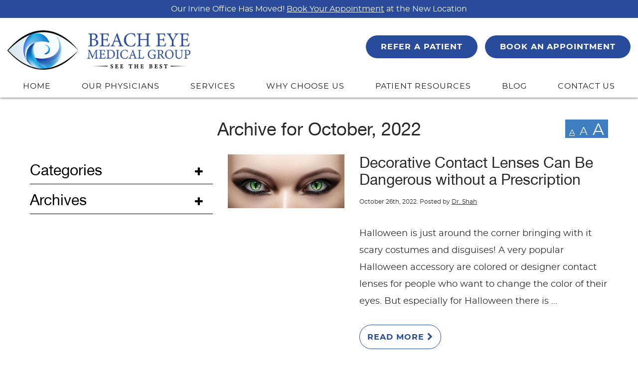

--- FILE ---
content_type: text/html; charset=UTF-8
request_url: https://beacheye.com/blog/2022/10/
body_size: 20934
content:
<!DOCTYPE html>
<html lang="en">
<head>
<meta charset="UTF-8">
<title>October, 2022 | Beach Eye Medical Group</title>
<meta name="viewport" content="width=device-width, initial-scale=1">
<meta name="format-detection" content="telephone=no">
<meta name="copyright" content="Copyright (c) 2026 Beach Eye Medical Group. All rights reserved." />
<meta name="geo.region" content="US-CA" />
<meta name="geo.placename" content="Huntington Beach" />
<meta name="geo.position" content="33.678095;-117.987419" />
<meta name="ICBM" content="33.678095, -117.987419" />
<link rel="preload" href="https://beacheye.com/wp-content/themes/beacheye/images/logo.gif" as="image">
<!-- ?php $attachment_image = wp_get_attachment_url( get_post_thumbnail_id() ); ?>
<link rel="preload" as="image" href="" -->
<!-- Preloading mobile banner on secondary pages -->
<!-- Preloading mobile banner on secondary pages -->
<link rel="preload" href="https://beacheye.com/wp-content/themes/beacheye/fonts/fontawesome-webfont.woff2" as="font" crossorigin>
<link rel="preload" href="https://beacheye.com/wp-content/themes/beacheye/fonts/montserrat-regular-webfont.woff2" as="font" crossorigin>
<link rel="preload" href="https://beacheye.com/wp-content/themes/beacheye/fonts/montserrat-bold-webfont.woff2" as="font" crossorigin>
<link rel="preload" href="https://beacheye.com/wp-content/themes/beacheye/fonts/helveticaregular-webfont.woff2" as="font" crossorigin>
<link rel="stylesheet" href="https://beacheye.com/wp-content/themes/beacheye/css/general.css?ver=91769775555">

	
<link rel="icon" type="image/png" href="https://beacheye.com/wp-content/themes/beacheye/images/favicon.png">
<!-- Google Tag Manager -->
<script>(function(w,d,s,l,i){w[l]=w[l]||[];w[l].push({'gtm.start':
new Date().getTime(),event:'gtm.js'});var f=d.getElementsByTagName(s)[0],
j=d.createElement(s),dl=l!='dataLayer'?'&l='+l:'';j.async=true;j.src=
'https://www.googletagmanager.com/gtm.js?id='+i+dl;f.parentNode.insertBefore(j,f);
})(window,document,'script','dataLayer','GTM-NRZD5CX');</script>
<!-- End Google Tag Manager -->
<!-- For page - page-id-1630 -->
<style>
	.page-id-1630 .top-banner > picture	{
/* 		 */
	}
	.page-id-1630 .top-banner .container .row .align-self-center {
		align-self: end !important;
	}
		.page-id-1630 .top-banner .container .row>div {
		justify-content: center !important;
	}
	.page-id-1630 .top-banner h1 {
		color: white !important;
		padding-bottom: 10px;
		text-shadow: 2px 2px 6px rgba(0, 0, 0, 1);
	}
	@media (min-width: 1000px) {
		.page-id-1630 .top-banner h1 {
			font-size: 35px !important;
		}
	}
</style>	
<!-- For page - page-id-1630 -->
<!-- Global site tag (gtag.js) - Google Analytics -->
<script async src="https://www.googletagmanager.com/gtag/js?id=UA-129367925-1"></script>
<script>
  window.dataLayer = window.dataLayer || [];
  function gtag(){dataLayer.push(arguments);}
  gtag('js', new Date());

  gtag('config', 'UA-129367925-1');
</script>
<script>
    (function() {
	var _fbq = window._fbq || (window._fbq = []);
	if (!_fbq.loaded) {
	var fbds = document.createElement('script');
	fbds.async = true;
	fbds.src = '//connect.facebook.net/en_US/fbds.js';
	var s = document.getElementsByTagName('script')[0];
	s.parentNode.insertBefore(fbds, s);
	_fbq.loaded = true;
	}
	_fbq.push(['addPixelId', '397131183791058']);
	})();
	window._fbq = window._fbq || [];
	window._fbq.push(['track', 'PixelInitialized', {}]);
</script>
<script type="application/ld+json">{
      "@context":"http://schema.org",
      "@type":"MedicalClinic",
      "additionalType":
        [
          "http://www.productontology.org/id/Ophthalmology",
          "http://www.productontology.org/id/Optometry"
        ],
      "@id":"https://beacheye.com",
      "name":"Beach Eye Medical Group",
      "url":"https://beacheye.com",
      "logo":"https://beacheye.com/wp-content/themes/beacheye/images/logo.gif",
      "image": "https://beacheye.com/wp-content/themes/beacheye/images/logo.gif",
      "description": "Beach Eye Medical Group is the leading eye care facility in Huntington Beach California.",
      "telephone": "+1-714-965-9696",
      "priceRange" : "Please call for pricing",
      "address" :[ 
       {
    "@type": "PostalAddress",
        "addressLocality": "Huntington Beach",
        "addressRegion": "California",
        "postalCode": "92648",
        "streetAddress": "18582 Main Street"
        },{
    "@type": "PostalAddress",
        "addressLocality": "Irvine",
        "addressRegion": "California",
        "postalCode": "92606",
        "streetAddress": "3500 Barranca Parkway Suite 240"
        },{
	"@type": "PostalAddress",
		"addressLocality": "Long Beach",
		"addressRegion": "California",
		"postalCode": "90806",
		"streetAddress": "2650 Elm Avenue, Suite 108"
		},{
	"@type": "PostalAddress",
		"addressLocality": "Newport Beach",
		"addressRegion": "California",
		"postalCode": "92663",
		"streetAddress": "520 Superior Ave. Ste 295"
		}],
		"areaServed": [		{
			"@type": "City",
			"name": "Huntington Beach, California",
			"@id": "https://en.wikipedia.org/wiki/Huntington_Beach,_California"
		},
        {
			"@type": "State",
			"name": "California",
			"@id": "https://en.wikipedia.org/wiki/California"
		},{
			"@type": "City",
			"name": "Irvine, California",
			"@id": "https://en.wikipedia.org/wiki/Irvine,_California"
		},
        {
			"@type": "State",
			"name": "California",
			"@id": "https://en.wikipedia.org/wiki/California"
		},{
			"@type": "City",
			"name": "Long Beach, California",
			"@id": "https://en.wikipedia.org/wiki/Long_Beach,_California"
		},
        {
			"@type": "State",
			"name": "California",
			"@id": "https://en.wikipedia.org/wiki/California"
		},{
			"@type": "City",
			"name": "Newport Beach, California",
			"@id": "https://en.wikipedia.org/wiki/Newport_Beach,_California"
		},
        {
			"@type": "State",
			"name": "California",
			"@id": "https://en.wikipedia.org/wiki/California"
		}],
"contactPoint":
        [
          {
            "@type": "ContactPoint",
            "telephone": "+1-714-965-9696",
            "contactType": "customer service"
          },{
            "@type": "ContactPoint",
            "telephone": "+1-562-427-5409",
            "contactType": "customer service"
          },{
            "@type": "ContactPoint",
            "telephone": "+1-949-969-9696",
            "contactType": "customer service"
          }],
      "location":
        [
          {
            "@type":"MedicalClinic",
            "name":"Beach Eye Medical Group",
            "image": "https://beacheye.com/wp-content/themes/beacheye/images/logo.gif",
      "address" :[ 
       {
    "@type": "PostalAddress",
        "addressLocality": "Huntington Beach",
        "addressRegion": "California",
        "postalCode": "92648",
        "streetAddress": "18582 Main Street",
		"url":"https://beacheye.com/location/huntington-beach-eye-care/" 
        },{
    "@type": "PostalAddress",
        "addressLocality": "Irvine",
        "addressRegion": "California",
        "postalCode": "92606",
        "streetAddress": "3500 Barranca Parkway Suite 240",
		"url":"https://beacheye.com/location/irvine-eye-care/"
        },{
	"@type": "PostalAddress",
		"addressLocality": "Long Beach",
		"addressRegion": "California",
		"postalCode": "90806",
		"streetAddress": "2650 Elm Avenue, Suite 108",
		"url":"https://beacheye.com/location/long-beach-eye-care/"
		},{
	"@type": "PostalAddress",
		"addressLocality": "Newport Beach",
		"addressRegion": "California",
		"postalCode": "92663",
		"streetAddress": "520 Superior Ave. Ste 295",
		"url":"https://beacheye.com/location/long-beach-eye-care/"
		}],
            "openingHours": "Please call for hours",
			"priceRange" : "Please call for pricing",
            "telephone":"+1-714-965-9696",
            "contactPoint":
        [
          {
            "@type": "ContactPoint",
            "telephone": "+1-714-965-9696",
            "contactType": "customer service"
          },  {
            "@type": "ContactPoint",
            "telephone": "+1-949-969-9696",
            "contactType": "customer service"
          },{
            "@type": "ContactPoint",
            "telephone": "+1-562-427-5409",
            "contactType": "customer service"
          }],
            "hasMap" : ["https://www.google.com/maps/place/Beach+Eye+Medical+Group/@33.6926086,-117.9903457,15z/data=!4m2!3m1!1s0x0:0xcfb1b4c323e91f2b?sa=X&ved=2ahUKEwiitv7ir7vxAhUSAxAIHfgrD9IQ_BIwEnoECFcQBQ", 			"https://www.google.com/maps/place/Beach+Eye+Medical+Group/@33.8054321,-118.1902296,17z/data=!3m1!5s0x80dd33e5f1dd3dcb:0x5dec7f246c4bd8b2!4m5!3m4!1s0x80dcddc5458f9137:0x18d61457fe5360a!8m2!3d33.6756267!4d-117.7963835", "https://www.google.com/maps/place/Beach+Eye+Medical+Group+-+Newport/@33.6305371,-117.9284243,17z/data=!3m1!4b1!4m6!3m5!1s0x80dd21400d8f829f:0x282dcf87e7579124!8m2!3d33.6305371!4d-117.9284243!16s%2Fg%2F11vzycszwl?entry=ttu&g_ep=EgoyMDI1MTIwOS4wIKXMDSoASAFQAw%3D%3D", "https://www.google.com/maps/place/Beach+Eye+Medical+Group+-+Long+Beach/@33.8054321,-118.1902296,17z/data=!3m2!4b1!5s0x80dd33e5f1dd3dcb:0x5dec7f246c4bd8b2!4m5!3m4!1s0x80dd33a839ebf3e1:0x21b886a259331dff!8m2!3d33.8054321!4d-118.1880409"],
            "medicalSpecialty" :
              [
                "Cataract Surgery",
                "LASIK Surgery",
                "Comprehensive Eye Care",
                "Blepharoplasty",
                "Glaucoma Care"
              ]
          }
        ],
      "sameAs":
        ["https://twitter.com/BeachEyeMedical",
		"https://www.facebook.com/BeachEyeMedical",
        "https://www.linkedin.com/in/beacheyemedical/",
        "https://www.pinterest.com/beacheyemedical/"]
    },
    {
      "@context":"http://schema.org",
      "@type":"MedicalWebSite",
      "@id":"https://beacheye.com",
      "name":"Beach Eye Medical Group"
    }
  ]</script>
<!-- Schema Product Code Start -->
<!-- Schema Product Code End -->



		<!-- All in One SEO 4.9.3 - aioseo.com -->
	<meta name="robots" content="noindex, max-snippet:-1, max-image-preview:large, max-video-preview:-1" />
	<link rel="canonical" href="https://beacheye.com/blog/2022/10/" />
	<meta name="generator" content="All in One SEO (AIOSEO) 4.9.3" />
		<!-- All in One SEO -->

<style id='wp-img-auto-sizes-contain-inline-css' type='text/css'>
img:is([sizes=auto i],[sizes^="auto," i]){contain-intrinsic-size:3000px 1500px}
/*# sourceURL=wp-img-auto-sizes-contain-inline-css */
</style>
<style id='classic-theme-styles-inline-css' type='text/css'>
/*! This file is auto-generated */
.wp-block-button__link{color:#fff;background-color:#32373c;border-radius:9999px;box-shadow:none;text-decoration:none;padding:calc(.667em + 2px) calc(1.333em + 2px);font-size:1.125em}.wp-block-file__button{background:#32373c;color:#fff;text-decoration:none}
/*# sourceURL=/wp-includes/css/classic-themes.min.css */
</style>
<link rel='stylesheet' id='brb-public-main-css-css' href='https://beacheye.com/wp-content/plugins/business-reviews-bundle/assets/css/public-main.css?ver=1.9.129' type='text/css' media='all' />
<script type="text/javascript" id="brb-public-main-js-js-extra">
/* <![CDATA[ */
var brb_vars = {"ajaxurl":"https://beacheye.com/wp-admin/admin-ajax.php","gavatar":"https://beacheye.com/wp-content/plugins/business-reviews-bundle/assets/img/google_avatar.png"};
//# sourceURL=brb-public-main-js-js-extra
/* ]]> */
</script>
<script type="text/javascript" defer="defer" src="https://beacheye.com/wp-content/plugins/business-reviews-bundle/assets/js/public-main.js?ver=1.9.129" id="brb-public-main-js-js"></script>
<link rel="icon" href="https://beacheye.com/wp-content/uploads/2020/11/favicon.png" sizes="32x32" />
<link rel="icon" href="https://beacheye.com/wp-content/uploads/2020/11/favicon.png" sizes="192x192" />
<link rel="apple-touch-icon" href="https://beacheye.com/wp-content/uploads/2020/11/favicon.png" />
<meta name="msapplication-TileImage" content="https://beacheye.com/wp-content/uploads/2020/11/favicon.png" />

		
		<style>
		/*#post_1544 {display: none;}*/
	</style>
	
	<script type="text/javascript" src="https://www.bugherd.com/sidebarv2.js?apikey=of61hzdpfz59mbyzuhjxva" async="true"></script>


				<style>
					.inform_box {
					background: #2a4b9b;
					padding: 10px;
					text-align: center;
					}
					.inform_box a {
					color: #fff;
					}
					
					@media screen and (min-width: 700px) {
						#header-desktop {
							height: 150px;
						}
						#header-desktop {
								height: 150px;
						}
						.sticky-desktop #header-desktop {
								height: 110px;
						}
						.sticky-desktop .desktopnav {
								top: 100px;
						}
					}
				</style>
<style id='global-styles-inline-css' type='text/css'>
:root{--wp--preset--aspect-ratio--square: 1;--wp--preset--aspect-ratio--4-3: 4/3;--wp--preset--aspect-ratio--3-4: 3/4;--wp--preset--aspect-ratio--3-2: 3/2;--wp--preset--aspect-ratio--2-3: 2/3;--wp--preset--aspect-ratio--16-9: 16/9;--wp--preset--aspect-ratio--9-16: 9/16;--wp--preset--color--black: #000000;--wp--preset--color--cyan-bluish-gray: #abb8c3;--wp--preset--color--white: #ffffff;--wp--preset--color--pale-pink: #f78da7;--wp--preset--color--vivid-red: #cf2e2e;--wp--preset--color--luminous-vivid-orange: #ff6900;--wp--preset--color--luminous-vivid-amber: #fcb900;--wp--preset--color--light-green-cyan: #7bdcb5;--wp--preset--color--vivid-green-cyan: #00d084;--wp--preset--color--pale-cyan-blue: #8ed1fc;--wp--preset--color--vivid-cyan-blue: #0693e3;--wp--preset--color--vivid-purple: #9b51e0;--wp--preset--gradient--vivid-cyan-blue-to-vivid-purple: linear-gradient(135deg,rgb(6,147,227) 0%,rgb(155,81,224) 100%);--wp--preset--gradient--light-green-cyan-to-vivid-green-cyan: linear-gradient(135deg,rgb(122,220,180) 0%,rgb(0,208,130) 100%);--wp--preset--gradient--luminous-vivid-amber-to-luminous-vivid-orange: linear-gradient(135deg,rgb(252,185,0) 0%,rgb(255,105,0) 100%);--wp--preset--gradient--luminous-vivid-orange-to-vivid-red: linear-gradient(135deg,rgb(255,105,0) 0%,rgb(207,46,46) 100%);--wp--preset--gradient--very-light-gray-to-cyan-bluish-gray: linear-gradient(135deg,rgb(238,238,238) 0%,rgb(169,184,195) 100%);--wp--preset--gradient--cool-to-warm-spectrum: linear-gradient(135deg,rgb(74,234,220) 0%,rgb(151,120,209) 20%,rgb(207,42,186) 40%,rgb(238,44,130) 60%,rgb(251,105,98) 80%,rgb(254,248,76) 100%);--wp--preset--gradient--blush-light-purple: linear-gradient(135deg,rgb(255,206,236) 0%,rgb(152,150,240) 100%);--wp--preset--gradient--blush-bordeaux: linear-gradient(135deg,rgb(254,205,165) 0%,rgb(254,45,45) 50%,rgb(107,0,62) 100%);--wp--preset--gradient--luminous-dusk: linear-gradient(135deg,rgb(255,203,112) 0%,rgb(199,81,192) 50%,rgb(65,88,208) 100%);--wp--preset--gradient--pale-ocean: linear-gradient(135deg,rgb(255,245,203) 0%,rgb(182,227,212) 50%,rgb(51,167,181) 100%);--wp--preset--gradient--electric-grass: linear-gradient(135deg,rgb(202,248,128) 0%,rgb(113,206,126) 100%);--wp--preset--gradient--midnight: linear-gradient(135deg,rgb(2,3,129) 0%,rgb(40,116,252) 100%);--wp--preset--font-size--small: 13px;--wp--preset--font-size--medium: 20px;--wp--preset--font-size--large: 36px;--wp--preset--font-size--x-large: 42px;--wp--preset--spacing--20: 0.44rem;--wp--preset--spacing--30: 0.67rem;--wp--preset--spacing--40: 1rem;--wp--preset--spacing--50: 1.5rem;--wp--preset--spacing--60: 2.25rem;--wp--preset--spacing--70: 3.38rem;--wp--preset--spacing--80: 5.06rem;--wp--preset--shadow--natural: 6px 6px 9px rgba(0, 0, 0, 0.2);--wp--preset--shadow--deep: 12px 12px 50px rgba(0, 0, 0, 0.4);--wp--preset--shadow--sharp: 6px 6px 0px rgba(0, 0, 0, 0.2);--wp--preset--shadow--outlined: 6px 6px 0px -3px rgb(255, 255, 255), 6px 6px rgb(0, 0, 0);--wp--preset--shadow--crisp: 6px 6px 0px rgb(0, 0, 0);}:where(.is-layout-flex){gap: 0.5em;}:where(.is-layout-grid){gap: 0.5em;}body .is-layout-flex{display: flex;}.is-layout-flex{flex-wrap: wrap;align-items: center;}.is-layout-flex > :is(*, div){margin: 0;}body .is-layout-grid{display: grid;}.is-layout-grid > :is(*, div){margin: 0;}:where(.wp-block-columns.is-layout-flex){gap: 2em;}:where(.wp-block-columns.is-layout-grid){gap: 2em;}:where(.wp-block-post-template.is-layout-flex){gap: 1.25em;}:where(.wp-block-post-template.is-layout-grid){gap: 1.25em;}.has-black-color{color: var(--wp--preset--color--black) !important;}.has-cyan-bluish-gray-color{color: var(--wp--preset--color--cyan-bluish-gray) !important;}.has-white-color{color: var(--wp--preset--color--white) !important;}.has-pale-pink-color{color: var(--wp--preset--color--pale-pink) !important;}.has-vivid-red-color{color: var(--wp--preset--color--vivid-red) !important;}.has-luminous-vivid-orange-color{color: var(--wp--preset--color--luminous-vivid-orange) !important;}.has-luminous-vivid-amber-color{color: var(--wp--preset--color--luminous-vivid-amber) !important;}.has-light-green-cyan-color{color: var(--wp--preset--color--light-green-cyan) !important;}.has-vivid-green-cyan-color{color: var(--wp--preset--color--vivid-green-cyan) !important;}.has-pale-cyan-blue-color{color: var(--wp--preset--color--pale-cyan-blue) !important;}.has-vivid-cyan-blue-color{color: var(--wp--preset--color--vivid-cyan-blue) !important;}.has-vivid-purple-color{color: var(--wp--preset--color--vivid-purple) !important;}.has-black-background-color{background-color: var(--wp--preset--color--black) !important;}.has-cyan-bluish-gray-background-color{background-color: var(--wp--preset--color--cyan-bluish-gray) !important;}.has-white-background-color{background-color: var(--wp--preset--color--white) !important;}.has-pale-pink-background-color{background-color: var(--wp--preset--color--pale-pink) !important;}.has-vivid-red-background-color{background-color: var(--wp--preset--color--vivid-red) !important;}.has-luminous-vivid-orange-background-color{background-color: var(--wp--preset--color--luminous-vivid-orange) !important;}.has-luminous-vivid-amber-background-color{background-color: var(--wp--preset--color--luminous-vivid-amber) !important;}.has-light-green-cyan-background-color{background-color: var(--wp--preset--color--light-green-cyan) !important;}.has-vivid-green-cyan-background-color{background-color: var(--wp--preset--color--vivid-green-cyan) !important;}.has-pale-cyan-blue-background-color{background-color: var(--wp--preset--color--pale-cyan-blue) !important;}.has-vivid-cyan-blue-background-color{background-color: var(--wp--preset--color--vivid-cyan-blue) !important;}.has-vivid-purple-background-color{background-color: var(--wp--preset--color--vivid-purple) !important;}.has-black-border-color{border-color: var(--wp--preset--color--black) !important;}.has-cyan-bluish-gray-border-color{border-color: var(--wp--preset--color--cyan-bluish-gray) !important;}.has-white-border-color{border-color: var(--wp--preset--color--white) !important;}.has-pale-pink-border-color{border-color: var(--wp--preset--color--pale-pink) !important;}.has-vivid-red-border-color{border-color: var(--wp--preset--color--vivid-red) !important;}.has-luminous-vivid-orange-border-color{border-color: var(--wp--preset--color--luminous-vivid-orange) !important;}.has-luminous-vivid-amber-border-color{border-color: var(--wp--preset--color--luminous-vivid-amber) !important;}.has-light-green-cyan-border-color{border-color: var(--wp--preset--color--light-green-cyan) !important;}.has-vivid-green-cyan-border-color{border-color: var(--wp--preset--color--vivid-green-cyan) !important;}.has-pale-cyan-blue-border-color{border-color: var(--wp--preset--color--pale-cyan-blue) !important;}.has-vivid-cyan-blue-border-color{border-color: var(--wp--preset--color--vivid-cyan-blue) !important;}.has-vivid-purple-border-color{border-color: var(--wp--preset--color--vivid-purple) !important;}.has-vivid-cyan-blue-to-vivid-purple-gradient-background{background: var(--wp--preset--gradient--vivid-cyan-blue-to-vivid-purple) !important;}.has-light-green-cyan-to-vivid-green-cyan-gradient-background{background: var(--wp--preset--gradient--light-green-cyan-to-vivid-green-cyan) !important;}.has-luminous-vivid-amber-to-luminous-vivid-orange-gradient-background{background: var(--wp--preset--gradient--luminous-vivid-amber-to-luminous-vivid-orange) !important;}.has-luminous-vivid-orange-to-vivid-red-gradient-background{background: var(--wp--preset--gradient--luminous-vivid-orange-to-vivid-red) !important;}.has-very-light-gray-to-cyan-bluish-gray-gradient-background{background: var(--wp--preset--gradient--very-light-gray-to-cyan-bluish-gray) !important;}.has-cool-to-warm-spectrum-gradient-background{background: var(--wp--preset--gradient--cool-to-warm-spectrum) !important;}.has-blush-light-purple-gradient-background{background: var(--wp--preset--gradient--blush-light-purple) !important;}.has-blush-bordeaux-gradient-background{background: var(--wp--preset--gradient--blush-bordeaux) !important;}.has-luminous-dusk-gradient-background{background: var(--wp--preset--gradient--luminous-dusk) !important;}.has-pale-ocean-gradient-background{background: var(--wp--preset--gradient--pale-ocean) !important;}.has-electric-grass-gradient-background{background: var(--wp--preset--gradient--electric-grass) !important;}.has-midnight-gradient-background{background: var(--wp--preset--gradient--midnight) !important;}.has-small-font-size{font-size: var(--wp--preset--font-size--small) !important;}.has-medium-font-size{font-size: var(--wp--preset--font-size--medium) !important;}.has-large-font-size{font-size: var(--wp--preset--font-size--large) !important;}.has-x-large-font-size{font-size: var(--wp--preset--font-size--x-large) !important;}
/*# sourceURL=global-styles-inline-css */
</style>
<meta name="generator" content="WP Rocket 3.20.2" data-wpr-features="wpr_preload_links wpr_desktop" /></head>
<body class="archive date wp-theme-beacheye">
    <!-- Google Tag Manager (noscript) -->
    <noscript><iframe src="https://www.googletagmanager.com/ns.html?id=GTM-NRZD5CX"
    height="0" width="0" style="display:none;visibility:hidden"></iframe></noscript>
    <!-- End Google Tag Manager (noscript) -->
    <div data-rocket-location-hash="c9fdd26a7dbf3b8f4750e7697adeb5a2" id="header-mobile" class="full-width">
        <a class="mobile-icon" href="tel:714.965.9696"><i class="fa fa-phone" aria-hidden="true"></i></a>
        <a class="mobile-icon" href="https://beacheye.com/location/huntington-beach-eye-care/"><i class="fa fa-envelope" aria-hidden="true"></i></a>
        <a class="mobile-icon" href="https://beacheye.com/book-an-appointment/"><i class="fa fa-calendar" aria-hidden="true"></i></a>
        <button id="open-menu" onclick="openNav()">
            <span class="burger"><span></span></span>
        </button>
        <button id="close-menu" onclick="closeNav()"></button>
    </div>
    <div data-rocket-location-hash="ad0619d760a822a7809a93ea6adf2e87" id="header-desktop" class="full-width">
			<div data-rocket-location-hash="0249af35aacf052239efd020bff04a25" class="inform_box">
        <div data-rocket-location-hash="7b16eca0652d4703f83ba63e304f2030"><a href="/location/irvine-eye-care/">Our Irvine Office Has Moved! <u style="color: #fff;">Book Your Appointment</u> at the New Location</a></div>
    </div>
        <div data-rocket-location-hash="8f8bb3ca8aa0d9d101212da4ebf810e4" class="own-container">
            <a href="https://beacheye.com"><img class="logo skip-lazy" src="/wp-content/uploads/2023/05/logo_v4.jpg" alt="Beach Eye Medical Group"></a>
            <a class="book-an-appointment button" href="https://beacheye.com/book-an-appointment/">BOOK AN APPOINTMENT</a>
            <a class="book-an-appointment button" href="https://beacheye.com/refer-a-patient/" style="margin-right: 15px">REFER A PATIENT</a>
        </div>
    </div>
    <div data-rocket-location-hash="de91e673158acf6767b3e778f6c464d4" id="mySidenav" class="desktopnav invisible">
        <div data-rocket-location-hash="6077351d847aa7bc39c13e6d252d3ec0" class="menu-content">
            <ul id="menu-header-menu" class="menu">
                <li><a href="https://beacheye.com/book-an-appointment/">BOOK AN APPOINTMENT</a></li>
                <li class="referpatbut"><a href="https://beacheye.com/refer-a-patient/">REFER A PATIENT</a></li>
                <li><a href="https://beacheye.com">HOME</a></li>
                <li><a href="https://beacheye.com/our-physicians/">OUR PHYSICIANS</a></li>
                <li class="menu-item-has-children"><a href="https://beacheye.com/services/">SERVICES</a>
                  <ul class="sub-menu services">
					  					<li><a href="/cataract-solutions/">Cataract solutions</a></li>
                      <li><a class="morethenone" href="/flapless-lasik/">Flapless Lasik</a></li>
					  <li><a class="morethenone" href="/refractive-lens-exchange/">Refractive Lens Exchange (RLE)</a></li>
                      <li><a class="morethenone" href="/glasses-and-contact-lenses/">Optical Boutique</a></li>
                      <li><a class="morethenone" href="/cosmetics/">Cosmetic Center</a></li>
                      <li class="menu-item-has-children"><a href="/services/">General Eye care</a>
          						  <ul class="sub-menu three-column">
													<li><a href="/services/light-adjustable-lens-at-beach-eye-medical-group/">Light Adjustable Lens</a></li>
            							<li><a href="/services/age-related-macular-degeneration/">Macular Degeneration</a></li>
            							<li><a href="/services/allergies/">Allergies</a></li>
            							<li><a href="/services/amblyopia/">Amblyopia (Lazy Eye)</a></li>
            							<li><a href="/services/astigmatism/">Astigmatism</a></li>
            							<li><a href="/services/bells-palsy/">Bell’s Palsy</a></li>
            							<li><a href="/services/blepharitis/">Blepharitis</a></li>
            							<li><a href="/services/blepharoplasty/">Blepharoplasty</a></li>
            							<li><a href="/services/blocked-tear-duct/">Blocked Tear Duct</a></li>
            							<li><a href="/cataract-solutions/">Cataract Solutions</a></li>
            							<li><a href="/services/chalazion-and-stye/">Chalazion and Stye</a></li>
            							<!--li><a href="/clear-lens-exchange/">Clear Lens Exchange</a></li-->
            							<li><a href="/services/conjunctivitis/">Conjunctivitis (Pink Eye)</a></li>
            							<li><a href="/services/corneal-conditions/">Corneal Conditions</a></li>
            							<li><a href="/cosmetics/">Cosmetic Center</a></li>
            							<li><a href="/services/detached-and-torn-retina/">Detached and Torn Retina</a></li>
            							<li><a href="/services/diabetes-exam/">Diabetes Exam</a></li>
            							<li><a href="/services/dry-eye/">Dry Eye</a></li>
            							<li><a href="/services/ptosis/">Droopy Eyelids</a></li>
            							<li><a href="/services/floaters-and-flashes/">Floaters and Flashes</a></li>
            							<li><a href="/services/glaucoma-care/">Glaucoma Care</a></li>
            							<li><a href="/services/hyphema/">Hyphema</a></li>
            							<li><a href="/services/keratoconus/">Keratoconus</a></li>
            							<li><a href="/services/latisse/">Latisse</a></li>
            							<li><a href="/services/migraine/">Migraine</a></li>
            							<li><a href="/services/ocular-hypertension/">Ocular Hypertension</a></li>
            							<li><a href="/services/neuritis/">Optic Neuritis</a></li>
            							<li><a href="/services/presbyopia/">Presbyopia</a></li>
            							<li><a href="/services/pterygiumand-pinguecula/">Pterygium and Pinguecula</a></li>
            							<li><a href="/services/refractive-errors/">Refractive Errors</a></li>
            							<li><a href="/services/strabismus/">Strabismus</a></li>
            							<li><a href="/services/subconjunctival-hemorrhage/">Subconjunctival Hemorrhage</a></li>
          						  </ul>
                    </li>
                  </ul>
                </li>
                <li><a href="https://beacheye.com/why-choose-us/">WHY CHOOSE US</a></li>
                <li class="menu-item-has-children"><a href="/patient-resources/">PATIENT RESOURCES</a>
                    <ul class="sub-menu resources">
                        <li><a href="https://beacheye.com/pay-online/">Pay Online</a></li>
                        <li><a href="https://beacheye.com/patient-resources/forms/">Patient Forms</a></li>
                        <li><a href="https://beacheye.com/patient-resources/accepted-insurances/">Accepted Insurances</a></li>
                        <li><a href="https://beacheye.com/patient-resources/payment-financing-options/">Payment Financing Options</a></li>
                        <li><a href="https://beacheye.com/patient-resources/am-i-eligible-for-lasik/">Am I a candidate for Laser Vision Correction?</a></li>
                        
                    </ul>
                </li>
                <li><a href="https://beacheye.com/blog/">BLOG</a></li>
                <li class="menu-item-has-children"><a href="/location/">CONTACT US</a>
                    <ul class="sub-menu success-stories">
                        <li><a href="https://beacheye.com/location/huntington-beach-eye-care/">Huntington Beach</a></li>
                        <li><a href="https://beacheye.com/location/irvine-eye-care/">Irvine</a></li>
						<li><a href="https://beacheye.com/location/long-beach-eye-care/">Long Beach</a></li>
						<li><a href="https://beacheye.com/location/newport-beach-eye-care/">Newport Beach</a></li>
						</ul>
                </li>
                <li>
                    <span>FOLLOW US ON</span>
                    <a href="https://www.facebook.com/BeachEyeMedical" target="_blank"><i class="fa fa-facebook" aria-hidden="true"></i></a>
                    <a href="https://twitter.com/BeachEyeMedical " target="_blank"><i class="fa fa-twitter" aria-hidden="true"></i></a>
                    <a href="https://www.linkedin.com/in/beacheyemedical/ " target="_blank"><i class="fa fa-linkedin" aria-hidden="true"></i></a>
                    <a href="https://www.pinterest.com/beacheyemedical/" target="_blank"><i class="fa fa-pinterest-p" aria-hidden="true"></i></a>
                    <a href="https://beacheye.com/blog/"><i class="fa fa-rss" aria-hidden="true"></i></a>
                </li>
            </ul>
        </div>
    </div>

   
        
            <div data-rocket-location-hash="5cf291d728c568212359a5dd8f135f51" class="full-width-section">
				<div data-rocket-location-hash="db83ddc10e07b45307c38eeed7f85cd4" class="container inner-section blog-page">
					<div data-rocket-location-hash="a16031ece8200cbfb3c787ed565be6f2" class="row">
						<div class="col-12">
							<h1 class="text-center">Archive for October, 2022</h1>
							<div class="font-resizer">
								<span id="small">A</span>
								<span id="normal">A</span>
								<span id="large">A</span>
							</div>
						</div>
						<div class="col-md-12 col-lg-4 col-xl-4 blog-sidebar">
							<h3 class="accordion-header"><a class="category-nav">Categories</a></h3>
<ul class="markered-list category-list accordion-content">
		<li class="cat-item cat-item-29"><a href="https://beacheye.com/blog/category/batters-eye/">Batters Eye</a>
</li>
	<li class="cat-item cat-item-5"><a href="https://beacheye.com/blog/category/blepharospasm/">Blepharospasm</a>
</li>
	<li class="cat-item cat-item-9"><a href="https://beacheye.com/blog/category/cataract-surgery/">Cataract Surgery</a>
</li>
	<li class="cat-item cat-item-31"><a href="https://beacheye.com/blog/category/contact-lenses/">Contact Lenses</a>
</li>
	<li class="cat-item cat-item-2"><a href="https://beacheye.com/blog/category/dry-eye/">Dry Eye</a>
</li>
	<li class="cat-item cat-item-6"><a href="https://beacheye.com/blog/category/eye-exams/">Eye exams</a>
</li>
	<li class="cat-item cat-item-3"><a href="https://beacheye.com/blog/category/eye-health/">Eye Health</a>
</li>
	<li class="cat-item cat-item-28"><a href="https://beacheye.com/blog/category/eyelid-disorders/">Eyelid Disorders</a>
</li>
	<li class="cat-item cat-item-4"><a href="https://beacheye.com/blog/category/floaters/">Floaters</a>
</li>
	<li class="cat-item cat-item-25"><a href="https://beacheye.com/blog/category/general-articles/">General Articles</a>
</li>
	<li class="cat-item cat-item-27"><a href="https://beacheye.com/blog/category/glaucoma/">Glaucoma</a>
</li>
	<li class="cat-item cat-item-32"><a href="https://beacheye.com/blog/category/impact/">Impact</a>
</li>
	<li class="cat-item cat-item-22"><a href="https://beacheye.com/blog/category/lasik/">Lasik</a>
</li>
	<li class="cat-item cat-item-23"><a href="https://beacheye.com/blog/category/macular-degeneration/">Macular Degeneration</a>
</li>
	<li class="cat-item cat-item-8"><a href="https://beacheye.com/blog/category/pink-eye/">Pink eye</a>
</li>
	<li class="cat-item cat-item-7"><a href="https://beacheye.com/blog/category/school-eye-screening/">School eye screening</a>
</li>
	<li class="cat-item cat-item-1"><a href="https://beacheye.com/blog/category/uncategorized/">Uncategorized</a>
</li>
	<li class="cat-item cat-item-30"><a href="https://beacheye.com/blog/category/vision-loss/">Vision Loss</a>
</li>
</ul>
<h3 class="accordion-header"><a class="archive-nav">Archives</a></h3>
<ul class="markered-list archive-list accordion-content">
		<li><a href='https://beacheye.com/blog/2025/10/'>October 2025</a></li>
	<li><a href='https://beacheye.com/blog/2025/09/'>September 2025</a></li>
	<li><a href='https://beacheye.com/blog/2025/08/'>August 2025</a></li>
	<li><a href='https://beacheye.com/blog/2025/07/'>July 2025</a></li>
	<li><a href='https://beacheye.com/blog/2025/06/'>June 2025</a></li>
	<li><a href='https://beacheye.com/blog/2025/05/'>May 2025</a></li>
	<li><a href='https://beacheye.com/blog/2025/04/'>April 2025</a></li>
	<li><a href='https://beacheye.com/blog/2025/03/'>March 2025</a></li>
	<li><a href='https://beacheye.com/blog/2025/02/'>February 2025</a></li>
	<li><a href='https://beacheye.com/blog/2025/01/'>January 2025</a></li>
	<li><a href='https://beacheye.com/blog/2024/12/'>December 2024</a></li>
	<li><a href='https://beacheye.com/blog/2024/11/'>November 2024</a></li>
	<li><a href='https://beacheye.com/blog/2024/10/'>October 2024</a></li>
	<li><a href='https://beacheye.com/blog/2024/09/'>September 2024</a></li>
	<li><a href='https://beacheye.com/blog/2024/08/'>August 2024</a></li>
	<li><a href='https://beacheye.com/blog/2024/07/'>July 2024</a></li>
	<li><a href='https://beacheye.com/blog/2024/06/'>June 2024</a></li>
	<li><a href='https://beacheye.com/blog/2024/05/'>May 2024</a></li>
	<li><a href='https://beacheye.com/blog/2024/04/'>April 2024</a></li>
	<li><a href='https://beacheye.com/blog/2024/03/'>March 2024</a></li>
	<li><a href='https://beacheye.com/blog/2024/02/'>February 2024</a></li>
	<li><a href='https://beacheye.com/blog/2024/01/'>January 2024</a></li>
	<li><a href='https://beacheye.com/blog/2023/12/'>December 2023</a></li>
	<li><a href='https://beacheye.com/blog/2023/11/'>November 2023</a></li>
	<li><a href='https://beacheye.com/blog/2023/10/'>October 2023</a></li>
	<li><a href='https://beacheye.com/blog/2023/09/'>September 2023</a></li>
	<li><a href='https://beacheye.com/blog/2023/08/'>August 2023</a></li>
	<li><a href='https://beacheye.com/blog/2023/07/'>July 2023</a></li>
	<li><a href='https://beacheye.com/blog/2023/06/'>June 2023</a></li>
	<li><a href='https://beacheye.com/blog/2023/05/'>May 2023</a></li>
	<li><a href='https://beacheye.com/blog/2023/04/'>April 2023</a></li>
	<li><a href='https://beacheye.com/blog/2023/03/'>March 2023</a></li>
	<li><a href='https://beacheye.com/blog/2023/02/'>February 2023</a></li>
	<li><a href='https://beacheye.com/blog/2023/01/'>January 2023</a></li>
	<li><a href='https://beacheye.com/blog/2022/11/'>November 2022</a></li>
	<li><a href='https://beacheye.com/blog/2022/10/' aria-current="page">October 2022</a></li>
	<li><a href='https://beacheye.com/blog/2022/09/'>September 2022</a></li>
	<li><a href='https://beacheye.com/blog/2022/08/'>August 2022</a></li>
	<li><a href='https://beacheye.com/blog/2022/07/'>July 2022</a></li>
	<li><a href='https://beacheye.com/blog/2022/06/'>June 2022</a></li>
	<li><a href='https://beacheye.com/blog/2022/03/'>March 2022</a></li>
	<li><a href='https://beacheye.com/blog/2022/02/'>February 2022</a></li>
	<li><a href='https://beacheye.com/blog/2022/01/'>January 2022</a></li>
	<li><a href='https://beacheye.com/blog/2021/12/'>December 2021</a></li>
	<li><a href='https://beacheye.com/blog/2021/11/'>November 2021</a></li>
	<li><a href='https://beacheye.com/blog/2021/10/'>October 2021</a></li>
	<li><a href='https://beacheye.com/blog/2021/09/'>September 2021</a></li>
	<li><a href='https://beacheye.com/blog/2021/08/'>August 2021</a></li>
	<li><a href='https://beacheye.com/blog/2021/07/'>July 2021</a></li>
	<li><a href='https://beacheye.com/blog/2021/06/'>June 2021</a></li>
	<li><a href='https://beacheye.com/blog/2021/03/'>March 2021</a></li>
	<li><a href='https://beacheye.com/blog/2021/02/'>February 2021</a></li>
	<li><a href='https://beacheye.com/blog/2021/01/'>January 2021</a></li>
	<li><a href='https://beacheye.com/blog/2020/12/'>December 2020</a></li>
	<li><a href='https://beacheye.com/blog/2020/11/'>November 2020</a></li>
	<li><a href='https://beacheye.com/blog/2020/10/'>October 2020</a></li>
	<li><a href='https://beacheye.com/blog/2020/09/'>September 2020</a></li>
	<li><a href='https://beacheye.com/blog/2020/08/'>August 2020</a></li>
	<li><a href='https://beacheye.com/blog/2020/07/'>July 2020</a></li>
	<li><a href='https://beacheye.com/blog/2020/06/'>June 2020</a></li>
	<li><a href='https://beacheye.com/blog/2020/05/'>May 2020</a></li>
	<li><a href='https://beacheye.com/blog/2020/04/'>April 2020</a></li>
	<li><a href='https://beacheye.com/blog/2020/01/'>January 2020</a></li>
	<li><a href='https://beacheye.com/blog/2019/12/'>December 2019</a></li>
	<li><a href='https://beacheye.com/blog/2019/11/'>November 2019</a></li>
	<li><a href='https://beacheye.com/blog/2019/10/'>October 2019</a></li>
	<li><a href='https://beacheye.com/blog/2019/09/'>September 2019</a></li>
	<li><a href='https://beacheye.com/blog/2019/08/'>August 2019</a></li>
	<li><a href='https://beacheye.com/blog/2019/06/'>June 2019</a></li>
	<li><a href='https://beacheye.com/blog/2019/05/'>May 2019</a></li>
	<li><a href='https://beacheye.com/blog/2019/04/'>April 2019</a></li>
	<li><a href='https://beacheye.com/blog/2019/02/'>February 2019</a></li>
	<li><a href='https://beacheye.com/blog/2019/01/'>January 2019</a></li>
	<li><a href='https://beacheye.com/blog/2018/12/'>December 2018</a></li>
	<li><a href='https://beacheye.com/blog/2018/11/'>November 2018</a></li>
	<li><a href='https://beacheye.com/blog/2018/10/'>October 2018</a></li>
	<li><a href='https://beacheye.com/blog/2018/09/'>September 2018</a></li>
	<li><a href='https://beacheye.com/blog/2018/08/'>August 2018</a></li>
	<li><a href='https://beacheye.com/blog/2018/07/'>July 2018</a></li>
	<li><a href='https://beacheye.com/blog/2018/06/'>June 2018</a></li>
	<li><a href='https://beacheye.com/blog/2018/05/'>May 2018</a></li>
	<li><a href='https://beacheye.com/blog/2018/04/'>April 2018</a></li>
	<li><a href='https://beacheye.com/blog/2018/03/'>March 2018</a></li>
	<li><a href='https://beacheye.com/blog/2018/02/'>February 2018</a></li>
	<li><a href='https://beacheye.com/blog/2018/01/'>January 2018</a></li>
	<li><a href='https://beacheye.com/blog/2017/12/'>December 2017</a></li>
	<li><a href='https://beacheye.com/blog/2017/11/'>November 2017</a></li>
	<li><a href='https://beacheye.com/blog/2017/10/'>October 2017</a></li>
	<li><a href='https://beacheye.com/blog/2017/08/'>August 2017</a></li>
	<li><a href='https://beacheye.com/blog/2017/07/'>July 2017</a></li>
	<li><a href='https://beacheye.com/blog/2017/06/'>June 2017</a></li>
	<li><a href='https://beacheye.com/blog/2017/05/'>May 2017</a></li>
	<li><a href='https://beacheye.com/blog/2017/04/'>April 2017</a></li>
	<li><a href='https://beacheye.com/blog/2017/03/'>March 2017</a></li>
	<li><a href='https://beacheye.com/blog/2017/02/'>February 2017</a></li>
	<li><a href='https://beacheye.com/blog/2017/01/'>January 2017</a></li>
	<li><a href='https://beacheye.com/blog/2016/12/'>December 2016</a></li>
	<li><a href='https://beacheye.com/blog/2016/11/'>November 2016</a></li>
	<li><a href='https://beacheye.com/blog/2016/10/'>October 2016</a></li>
	<li><a href='https://beacheye.com/blog/2016/09/'>September 2016</a></li>
	<li><a href='https://beacheye.com/blog/2016/08/'>August 2016</a></li>
	<li><a href='https://beacheye.com/blog/2016/07/'>July 2016</a></li>
	<li><a href='https://beacheye.com/blog/2016/06/'>June 2016</a></li>
	<li><a href='https://beacheye.com/blog/2016/05/'>May 2016</a></li>
	<li><a href='https://beacheye.com/blog/2016/04/'>April 2016</a></li>
	<li><a href='https://beacheye.com/blog/2016/03/'>March 2016</a></li>
	<li><a href='https://beacheye.com/blog/2016/02/'>February 2016</a></li>
	<li><a href='https://beacheye.com/blog/2016/01/'>January 2016</a></li>
	<li><a href='https://beacheye.com/blog/2015/12/'>December 2015</a></li>
	<li><a href='https://beacheye.com/blog/2015/11/'>November 2015</a></li>
	<li><a href='https://beacheye.com/blog/2015/10/'>October 2015</a></li>
	<li><a href='https://beacheye.com/blog/2015/09/'>September 2015</a></li>
	<li><a href='https://beacheye.com/blog/2015/08/'>August 2015</a></li>
	<li><a href='https://beacheye.com/blog/2015/07/'>July 2015</a></li>
	<li><a href='https://beacheye.com/blog/2015/06/'>June 2015</a></li>
	<li><a href='https://beacheye.com/blog/2015/05/'>May 2015</a></li>
	<li><a href='https://beacheye.com/blog/2015/04/'>April 2015</a></li>
	<li><a href='https://beacheye.com/blog/2015/03/'>March 2015</a></li>
	<li><a href='https://beacheye.com/blog/2015/02/'>February 2015</a></li>
	<li><a href='https://beacheye.com/blog/2015/01/'>January 2015</a></li>
	<li><a href='https://beacheye.com/blog/2014/12/'>December 2014</a></li>
	<li><a href='https://beacheye.com/blog/2014/11/'>November 2014</a></li>
	<li><a href='https://beacheye.com/blog/2014/10/'>October 2014</a></li>
	<li><a href='https://beacheye.com/blog/2014/09/'>September 2014</a></li>
	<li><a href='https://beacheye.com/blog/2014/08/'>August 2014</a></li>
	<li><a href='https://beacheye.com/blog/2014/07/'>July 2014</a></li>
	<li><a href='https://beacheye.com/blog/2014/05/'>May 2014</a></li>
	<li><a href='https://beacheye.com/blog/2014/03/'>March 2014</a></li>
	<li><a href='https://beacheye.com/blog/2014/02/'>February 2014</a></li>
	<li><a href='https://beacheye.com/blog/2014/01/'>January 2014</a></li>
	<li><a href='https://beacheye.com/blog/2013/12/'>December 2013</a></li>
	<li><a href='https://beacheye.com/blog/2013/11/'>November 2013</a></li>
	<li><a href='https://beacheye.com/blog/2013/09/'>September 2013</a></li>
	<li><a href='https://beacheye.com/blog/2013/07/'>July 2013</a></li>
	<li><a href='https://beacheye.com/blog/2013/05/'>May 2013</a></li>
</ul>						</div>
						<div class="col-md-12 col-lg-8 col-xl-8 blog-content">
														<div id="post_1270" class="row">
								<div class="col-md-12 col-lg-4 col-xl-4">
																			<img width="900" height="414" src="https://beacheye.com/wp-content/uploads/2022/10/Lenses.jpg" class="attachment-post-thumbnail size-post-thumbnail wp-post-image" alt="" decoding="async" fetchpriority="high" srcset="https://beacheye.com/wp-content/uploads/2022/10/Lenses.jpg 900w, https://beacheye.com/wp-content/uploads/2022/10/Lenses-300x138.jpg 300w, https://beacheye.com/wp-content/uploads/2022/10/Lenses-768x353.jpg 768w" sizes="(max-width: 900px) 100vw, 900px" />																	</div>
								<div class="col-md-12 col-lg-8 col-xl-8">
									 <h3 class="entry-title"><a href="https://beacheye.com/blog/decorative-contact-lenses-can-be-dangerous-without-a-prescription/">Decorative Contact Lenses Can Be Dangerous without a Prescription</a></h3>
									 <p class="metablog">October 26th, 2022. Posted by <a href="/our-physicians/samir-a-shah/">Dr. Shah</a></p>
									 <p>Halloween is just around the corner bringing with it scary costumes and disguises! A very popular Halloween accessory are colored or designer contact lenses for people who want to change the color of their eyes. But especially for Halloween there is ...</p>
									 <a class="read-more button inner-button" href="https://beacheye.com/blog/decorative-contact-lenses-can-be-dangerous-without-a-prescription/" class="btn btn-primary">Read More <i class="fa fa-chevron-right" aria-hidden="true"></i></a>
								</div>
							</div>
														<div id="ajax-load-more" class="ajax-load-more-wrap infinite classic"  data-alm-id="" data-canonical-url="https://beacheye.com/blog/2022/10/" data-slug="2022-10" data-post-id="2022-10"  data-localized="ajax_load_more_vars" data-alm-object="ajax_load_more"><style type="text/css">.alm-btn-wrap{display:block;margin:0 0 25px;padding:10px 0 0;position:relative;text-align:center}.alm-btn-wrap .alm-load-more-btn{appearance:none;background:#ed7070;border:none;border-radius:3px;box-shadow:0 1px 1px rgba(0,0,0,.05);color:#fff;cursor:pointer;display:inline-block;font-size:14px;font-weight:500;height:44px;line-height:1;margin:0;padding:0 22px;position:relative;text-align:center;text-decoration:none;transition:all .1s ease;user-select:none;width:auto}.alm-btn-wrap .alm-load-more-btn:focus,.alm-btn-wrap .alm-load-more-btn:hover{background:#cb5151;color:#fff;text-decoration:none}.alm-btn-wrap .alm-load-more-btn:active{background:#ed7070;box-shadow:inset 0 1px 2px rgba(0,0,0,.1),0 0 0 2px rgba(0,0,0,.05);text-decoration:none;transition:none}.alm-btn-wrap .alm-load-more-btn:before{background-color:rgba(0,0,0,0);background-image:url("data:image/svg+xml;charset=utf-8,%3Csvg xmlns='http://www.w3.org/2000/svg' xml:space='preserve' viewBox='0 0 2400 2400'%3E%3Cg fill='none' stroke='%237f8287' stroke-linecap='round' stroke-width='200'%3E%3Cpath d='M1200 600V100'/%3E%3Cpath d='M1200 2300v-500' opacity='.5'/%3E%3Cpath d='m900 680.4-250-433' opacity='.917'/%3E%3Cpath d='m1750 2152.6-250-433' opacity='.417'/%3E%3Cpath d='m680.4 900-433-250' opacity='.833'/%3E%3Cpath d='m2152.6 1750-433-250' opacity='.333'/%3E%3Cpath d='M600 1200H100' opacity='.75'/%3E%3Cpath d='M2300 1200h-500' opacity='.25'/%3E%3Cpath d='m680.4 1500-433 250' opacity='.667'/%3E%3Cpath d='m2152.6 650-433 250' opacity='.167'/%3E%3Cpath d='m900 1719.6-250 433' opacity='.583'/%3E%3Cpath d='m1750 247.4-250 433' opacity='.083'/%3E%3CanimateTransform attributeName='transform' attributeType='XML' begin='0s' calcMode='discrete' dur='0.83333s' keyTimes='0;0.08333;0.16667;0.25;0.33333;0.41667;0.5;0.58333;0.66667;0.75;0.83333;0.91667' repeatCount='indefinite' type='rotate' values='0 1199 1199;30 1199 1199;60 1199 1199;90 1199 1199;120 1199 1199;150 1199 1199;180 1199 1199;210 1199 1199;240 1199 1199;270 1199 1199;300 1199 1199;330 1199 1199'/%3E%3C/g%3E%3C/svg%3E");background-position:50%;background-repeat:no-repeat;background-size:24px 24px;border-radius:0;content:"";display:block;height:100%;left:0;opacity:0;overflow:hidden;position:absolute;top:0;transition:all .1s ease;visibility:hidden;width:100%;z-index:1}.alm-btn-wrap .alm-load-more-btn.loading{background-color:rgba(0,0,0,0)!important;border-color:rgba(0,0,0,0)!important;box-shadow:none!important;color:rgba(0,0,0,0)!important;cursor:wait;outline:none!important;text-decoration:none}.alm-btn-wrap .alm-load-more-btn.loading:before{opacity:1;visibility:visible}.alm-btn-wrap .alm-load-more-btn.done,.alm-btn-wrap .alm-load-more-btn:disabled{background-color:#ed7070;box-shadow:none!important;opacity:.15;outline:none!important;pointer-events:none}.alm-btn-wrap .alm-load-more-btn.done:before,.alm-btn-wrap .alm-load-more-btn:before,.alm-btn-wrap .alm-load-more-btn:disabled:before{opacity:0;visibility:hidden}.alm-btn-wrap .alm-load-more-btn.done{cursor:default}.alm-btn-wrap .alm-load-more-btn:after{display:none!important}.alm-btn-wrap .alm-elementor-link{display:block;font-size:13px;margin:0 0 15px}@media screen and (min-width:768px){.alm-btn-wrap .alm-elementor-link{left:0;margin:0;position:absolute;top:50%;transform:translateY(-50%)}}.ajax-load-more-wrap.blue .alm-load-more-btn{background-color:#0284c7}.ajax-load-more-wrap.blue .alm-load-more-btn.loading,.ajax-load-more-wrap.blue .alm-load-more-btn:focus,.ajax-load-more-wrap.blue .alm-load-more-btn:hover{background:#0369a1;color:#fff;text-decoration:none}.ajax-load-more-wrap.blue .alm-load-more-btn:active{background-color:#0284c7}.ajax-load-more-wrap.green .alm-load-more-btn{background-color:#059669}.ajax-load-more-wrap.green .alm-load-more-btn.loading,.ajax-load-more-wrap.green .alm-load-more-btn:focus,.ajax-load-more-wrap.green .alm-load-more-btn:hover{background:#047857;color:#fff;text-decoration:none}.ajax-load-more-wrap.green .alm-load-more-btn:active{background-color:#059669}.ajax-load-more-wrap.purple .alm-load-more-btn{background-color:#7e46e5}.ajax-load-more-wrap.purple .alm-load-more-btn.loading,.ajax-load-more-wrap.purple .alm-load-more-btn:focus,.ajax-load-more-wrap.purple .alm-load-more-btn:hover{background:#6e3dc8;color:#fff;text-decoration:none}.ajax-load-more-wrap.purple .alm-load-more-btn:active{background-color:#7e46e5}.ajax-load-more-wrap.grey .alm-load-more-btn{background-color:#7c8087}.ajax-load-more-wrap.grey .alm-load-more-btn.loading,.ajax-load-more-wrap.grey .alm-load-more-btn:focus,.ajax-load-more-wrap.grey .alm-load-more-btn:hover{background:#65686d;color:#fff;text-decoration:none}.ajax-load-more-wrap.grey .alm-load-more-btn:active{background-color:#7c8087}.ajax-load-more-wrap.dark .alm-load-more-btn{background-color:#3f3f46}.ajax-load-more-wrap.dark .alm-load-more-btn.loading,.ajax-load-more-wrap.dark .alm-load-more-btn:focus,.ajax-load-more-wrap.dark .alm-load-more-btn:hover{background:#18181b;color:#fff;text-decoration:none}.ajax-load-more-wrap.dark .alm-load-more-btn:active{background-color:#3f3f46}.ajax-load-more-wrap.is-outline .alm-load-more-btn.loading,.ajax-load-more-wrap.light-grey .alm-load-more-btn.loading,.ajax-load-more-wrap.white .alm-load-more-btn.loading,.ajax-load-more-wrap.white-inverse .alm-load-more-btn.loading{background-color:rgba(0,0,0,0)!important;border-color:rgba(0,0,0,0)!important;box-shadow:none!important;color:rgba(0,0,0,0)!important}.ajax-load-more-wrap.is-outline .alm-load-more-btn{background-color:#fff;border:1px solid hsla(0,78%,68%,.75);color:#ed7070}.ajax-load-more-wrap.is-outline .alm-load-more-btn.done,.ajax-load-more-wrap.is-outline .alm-load-more-btn:focus,.ajax-load-more-wrap.is-outline .alm-load-more-btn:hover{background-color:hsla(0,78%,68%,.05);border-color:#cb5151;color:#cb5151}.ajax-load-more-wrap.is-outline .alm-load-more-btn:active{background-color:hsla(0,78%,68%,.025);border-color:#ed7070}.ajax-load-more-wrap.white .alm-load-more-btn{background-color:#fff;border:1px solid #d6d9dd;color:#59595c}.ajax-load-more-wrap.white .alm-load-more-btn.done,.ajax-load-more-wrap.white .alm-load-more-btn:focus,.ajax-load-more-wrap.white .alm-load-more-btn:hover{background-color:#fff;border-color:#afb3b9;color:#303032}.ajax-load-more-wrap.white .alm-load-more-btn:active{background-color:#f9fafb;border-color:hsla(216,7%,71%,.65)}.ajax-load-more-wrap.light-grey .alm-load-more-btn{background-color:#f3f4f6;border:1px solid hsla(218,4%,51%,.25);color:#3f3f46}.ajax-load-more-wrap.light-grey .alm-load-more-btn.done,.ajax-load-more-wrap.light-grey .alm-load-more-btn:focus,.ajax-load-more-wrap.light-grey .alm-load-more-btn:hover{background-color:#f9fafb;border-color:hsla(218,4%,51%,.5);color:#18181b}.ajax-load-more-wrap.light-grey .alm-load-more-btn:active{border-color:hsla(218,4%,51%,.25)}.ajax-load-more-wrap.white-inverse .alm-load-more-btn{background-color:hsla(0,0%,100%,.3);border:none;box-shadow:none;color:#fff}.ajax-load-more-wrap.white-inverse .alm-load-more-btn:before{background-image:url("data:image/svg+xml;charset=utf-8,%3Csvg xmlns='http://www.w3.org/2000/svg' xml:space='preserve' viewBox='0 0 2400 2400'%3E%3Cg fill='none' stroke='%23f3f4f6' stroke-linecap='round' stroke-width='200'%3E%3Cpath d='M1200 600V100'/%3E%3Cpath d='M1200 2300v-500' opacity='.5'/%3E%3Cpath d='m900 680.4-250-433' opacity='.917'/%3E%3Cpath d='m1750 2152.6-250-433' opacity='.417'/%3E%3Cpath d='m680.4 900-433-250' opacity='.833'/%3E%3Cpath d='m2152.6 1750-433-250' opacity='.333'/%3E%3Cpath d='M600 1200H100' opacity='.75'/%3E%3Cpath d='M2300 1200h-500' opacity='.25'/%3E%3Cpath d='m680.4 1500-433 250' opacity='.667'/%3E%3Cpath d='m2152.6 650-433 250' opacity='.167'/%3E%3Cpath d='m900 1719.6-250 433' opacity='.583'/%3E%3Cpath d='m1750 247.4-250 433' opacity='.083'/%3E%3CanimateTransform attributeName='transform' attributeType='XML' begin='0s' calcMode='discrete' dur='0.83333s' keyTimes='0;0.08333;0.16667;0.25;0.33333;0.41667;0.5;0.58333;0.66667;0.75;0.83333;0.91667' repeatCount='indefinite' type='rotate' values='0 1199 1199;30 1199 1199;60 1199 1199;90 1199 1199;120 1199 1199;150 1199 1199;180 1199 1199;210 1199 1199;240 1199 1199;270 1199 1199;300 1199 1199;330 1199 1199'/%3E%3C/g%3E%3C/svg%3E")}.ajax-load-more-wrap.white-inverse .alm-load-more-btn.done,.ajax-load-more-wrap.white-inverse .alm-load-more-btn:focus,.ajax-load-more-wrap.white-inverse .alm-load-more-btn:hover{background-color:hsla(0,0%,100%,.925);color:#3f3f46}.ajax-load-more-wrap.white-inverse .alm-load-more-btn:active{background-color:hsla(0,0%,100%,.85);box-shadow:inset 0 1px 2px rgba(0,0,0,.1)}.ajax-load-more-wrap.infinite>.alm-btn-wrap .alm-load-more-btn{background:none!important;border:none!important;box-shadow:none!important;cursor:default!important;opacity:0;outline:none!important;overflow:hidden;padding:0;text-indent:-9999px;width:100%}.ajax-load-more-wrap.infinite>.alm-btn-wrap .alm-load-more-btn:before{background-size:28px 28px}.ajax-load-more-wrap.infinite>.alm-btn-wrap .alm-load-more-btn:active,.ajax-load-more-wrap.infinite>.alm-btn-wrap .alm-load-more-btn:focus{outline:none}.ajax-load-more-wrap.infinite>.alm-btn-wrap .alm-load-more-btn.done{opacity:0}.ajax-load-more-wrap.infinite>.alm-btn-wrap .alm-load-more-btn.loading{opacity:1;padding:0}.ajax-load-more-wrap.infinite.classic>.alm-btn-wrap .alm-load-more-btn:before{background-image:url("data:image/svg+xml;charset=utf-8,%3Csvg xmlns='http://www.w3.org/2000/svg' xml:space='preserve' viewBox='0 0 2400 2400'%3E%3Cg fill='none' stroke='%237f8287' stroke-linecap='round' stroke-width='200'%3E%3Cpath d='M1200 600V100'/%3E%3Cpath d='M1200 2300v-500' opacity='.5'/%3E%3Cpath d='m900 680.4-250-433' opacity='.917'/%3E%3Cpath d='m1750 2152.6-250-433' opacity='.417'/%3E%3Cpath d='m680.4 900-433-250' opacity='.833'/%3E%3Cpath d='m2152.6 1750-433-250' opacity='.333'/%3E%3Cpath d='M600 1200H100' opacity='.75'/%3E%3Cpath d='M2300 1200h-500' opacity='.25'/%3E%3Cpath d='m680.4 1500-433 250' opacity='.667'/%3E%3Cpath d='m2152.6 650-433 250' opacity='.167'/%3E%3Cpath d='m900 1719.6-250 433' opacity='.583'/%3E%3Cpath d='m1750 247.4-250 433' opacity='.083'/%3E%3CanimateTransform attributeName='transform' attributeType='XML' begin='0s' calcMode='discrete' dur='0.83333s' keyTimes='0;0.08333;0.16667;0.25;0.33333;0.41667;0.5;0.58333;0.66667;0.75;0.83333;0.91667' repeatCount='indefinite' type='rotate' values='0 1199 1199;30 1199 1199;60 1199 1199;90 1199 1199;120 1199 1199;150 1199 1199;180 1199 1199;210 1199 1199;240 1199 1199;270 1199 1199;300 1199 1199;330 1199 1199'/%3E%3C/g%3E%3C/svg%3E")}.ajax-load-more-wrap.infinite.circle-spinner>.alm-btn-wrap .alm-load-more-btn:before{background-image:url("data:image/svg+xml;charset=utf-8,%3Csvg xmlns='http://www.w3.org/2000/svg' fill='%237f8287' viewBox='0 0 24 24'%3E%3Cpath d='M12 1a11 11 0 1 0 11 11A11 11 0 0 0 12 1Zm0 19a8 8 0 1 1 8-8 8 8 0 0 1-8 8Z' opacity='.25'/%3E%3Cpath d='M10.14 1.16a11 11 0 0 0-9 8.92A1.59 1.59 0 0 0 2.46 12a1.52 1.52 0 0 0 1.65-1.3 8 8 0 0 1 6.66-6.61A1.42 1.42 0 0 0 12 2.69a1.57 1.57 0 0 0-1.86-1.53Z'%3E%3CanimateTransform attributeName='transform' dur='0.75s' repeatCount='indefinite' type='rotate' values='0 12 12;360 12 12'/%3E%3C/path%3E%3C/svg%3E")}.ajax-load-more-wrap.infinite.fading-circles>.alm-btn-wrap .alm-load-more-btn:before,.ajax-load-more-wrap.infinite.fading-squares>.alm-btn-wrap .alm-load-more-btn:before,.ajax-load-more-wrap.infinite.ripples>.alm-btn-wrap .alm-load-more-btn:before{background-size:38px 38px}.ajax-load-more-wrap.infinite.fading-circles>.alm-btn-wrap .alm-load-more-btn:before{background-image:url("data:image/svg+xml;charset=utf-8,%3Csvg xmlns='http://www.w3.org/2000/svg' viewBox='0 0 200 200'%3E%3Ccircle cx='40' cy='100' r='15' fill='%237f8287' stroke='%237f8287' stroke-width='5'%3E%3Canimate attributeName='opacity' begin='-.4' calcMode='spline' dur='1.5' keySplines='.5 0 .5 1;.5 0 .5 1' repeatCount='indefinite' values='1;0;1;'/%3E%3C/circle%3E%3Ccircle cx='100' cy='100' r='15' fill='%237f8287' stroke='%237f8287' stroke-width='5'%3E%3Canimate attributeName='opacity' begin='-.2' calcMode='spline' dur='1.5' keySplines='.5 0 .5 1;.5 0 .5 1' repeatCount='indefinite' values='1;0;1;'/%3E%3C/circle%3E%3Ccircle cx='160' cy='100' r='15' fill='%237f8287' stroke='%237f8287' stroke-width='5'%3E%3Canimate attributeName='opacity' begin='0' calcMode='spline' dur='1.5' keySplines='.5 0 .5 1;.5 0 .5 1' repeatCount='indefinite' values='1;0;1;'/%3E%3C/circle%3E%3C/svg%3E")}.ajax-load-more-wrap.infinite.fading-squares>.alm-btn-wrap .alm-load-more-btn:before{background-image:url("data:image/svg+xml;charset=utf-8,%3Csvg xmlns='http://www.w3.org/2000/svg' viewBox='0 0 200 200'%3E%3Cpath fill='%237f8287' stroke='%237f8287' stroke-width='10' d='M25 85h30v30H25z'%3E%3Canimate attributeName='opacity' begin='-.4' calcMode='spline' dur='1.5' keySplines='.5 0 .5 1;.5 0 .5 1' repeatCount='indefinite' values='1;0.25;1;'/%3E%3C/path%3E%3Cpath fill='%237f8287' stroke='%237f8287' stroke-width='10' d='M85 85h30v30H85z'%3E%3Canimate attributeName='opacity' begin='-.2' calcMode='spline' dur='1.5' keySplines='.5 0 .5 1;.5 0 .5 1' repeatCount='indefinite' values='1;0.25;1;'/%3E%3C/path%3E%3Cpath fill='%237f8287' stroke='%237f8287' stroke-width='10' d='M145 85h30v30h-30z'%3E%3Canimate attributeName='opacity' begin='0' calcMode='spline' dur='1.5' keySplines='.5 0 .5 1;.5 0 .5 1' repeatCount='indefinite' values='1;0.25;1;'/%3E%3C/path%3E%3C/svg%3E")}.ajax-load-more-wrap.infinite.ripples>.alm-btn-wrap .alm-load-more-btn:before{background-image:url("data:image/svg+xml;charset=utf-8,%3Csvg xmlns='http://www.w3.org/2000/svg' viewBox='0 0 200 200'%3E%3Ccircle cx='100' cy='100' r='0' fill='none' stroke='%237f8287' stroke-width='.5'%3E%3Canimate attributeName='r' calcMode='spline' dur='1' keySplines='0 .2 .5 1' keyTimes='0;1' repeatCount='indefinite' values='1;80'/%3E%3Canimate attributeName='stroke-width' calcMode='spline' dur='1' keySplines='0 .2 .5 1' keyTimes='0;1' repeatCount='indefinite' values='0;25'/%3E%3Canimate attributeName='stroke-opacity' calcMode='spline' dur='1' keySplines='0 .2 .5 1' keyTimes='0;1' repeatCount='indefinite' values='1;0'/%3E%3C/circle%3E%3C/svg%3E")}.ajax-load-more-wrap.alm-horizontal .alm-btn-wrap{align-items:center;display:flex;margin:0;padding:0}.ajax-load-more-wrap.alm-horizontal .alm-btn-wrap button{margin:0}.ajax-load-more-wrap.alm-horizontal .alm-btn-wrap button.done{display:none}.alm-btn-wrap--prev{clear:both;display:flex;justify-content:center;margin:0;padding:0;width:100%}.alm-btn-wrap--prev:after{clear:both;content:"";display:table;height:0}.alm-btn-wrap--prev a.alm-load-more-btn--prev{align-items:center;display:inline-flex;font-size:14px;font-weight:500;line-height:1;margin:0 0 10px;min-height:20px;padding:5px;position:relative;text-decoration:none;transition:none}.alm-btn-wrap--prev a.alm-load-more-btn--prev:focus,.alm-btn-wrap--prev a.alm-load-more-btn--prev:hover{text-decoration:underline}.alm-btn-wrap--prev a.alm-load-more-btn--prev:before{background:url("data:image/svg+xml;charset=utf-8,%3Csvg xmlns='http://www.w3.org/2000/svg' xml:space='preserve' viewBox='0 0 2400 2400'%3E%3Cg fill='none' stroke='%237f8287' stroke-linecap='round' stroke-width='200'%3E%3Cpath d='M1200 600V100'/%3E%3Cpath d='M1200 2300v-500' opacity='.5'/%3E%3Cpath d='m900 680.4-250-433' opacity='.917'/%3E%3Cpath d='m1750 2152.6-250-433' opacity='.417'/%3E%3Cpath d='m680.4 900-433-250' opacity='.833'/%3E%3Cpath d='m2152.6 1750-433-250' opacity='.333'/%3E%3Cpath d='M600 1200H100' opacity='.75'/%3E%3Cpath d='M2300 1200h-500' opacity='.25'/%3E%3Cpath d='m680.4 1500-433 250' opacity='.667'/%3E%3Cpath d='m2152.6 650-433 250' opacity='.167'/%3E%3Cpath d='m900 1719.6-250 433' opacity='.583'/%3E%3Cpath d='m1750 247.4-250 433' opacity='.083'/%3E%3CanimateTransform attributeName='transform' attributeType='XML' begin='0s' calcMode='discrete' dur='0.83333s' keyTimes='0;0.08333;0.16667;0.25;0.33333;0.41667;0.5;0.58333;0.66667;0.75;0.83333;0.91667' repeatCount='indefinite' type='rotate' values='0 1199 1199;30 1199 1199;60 1199 1199;90 1199 1199;120 1199 1199;150 1199 1199;180 1199 1199;210 1199 1199;240 1199 1199;270 1199 1199;300 1199 1199;330 1199 1199'/%3E%3C/g%3E%3C/svg%3E") no-repeat 0/20px 20px;content:"";display:block;height:20px;left:50%;opacity:0;position:absolute;top:50%;transform:translate(-50%,-50%);transition:all 75ms ease;visibility:hidden;width:20px;z-index:1}.alm-btn-wrap--prev a.alm-load-more-btn--prev.loading,.alm-btn-wrap--prev a.alm-load-more-btn--prev.loading:focus{color:rgba(0,0,0,0)!important;cursor:wait;text-decoration:none}.alm-btn-wrap--prev a.alm-load-more-btn--prev.loading:before,.alm-btn-wrap--prev a.alm-load-more-btn--prev.loading:focus:before{opacity:1;visibility:visible}.alm-btn-wrap--prev a.alm-load-more-btn--prev.circle-spinner.loading:before{background-image:url("data:image/svg+xml;charset=utf-8,%3Csvg xmlns='http://www.w3.org/2000/svg' fill='%237f8287' viewBox='0 0 24 24'%3E%3Cpath d='M12 1a11 11 0 1 0 11 11A11 11 0 0 0 12 1Zm0 19a8 8 0 1 1 8-8 8 8 0 0 1-8 8Z' opacity='.25'/%3E%3Cpath d='M10.14 1.16a11 11 0 0 0-9 8.92A1.59 1.59 0 0 0 2.46 12a1.52 1.52 0 0 0 1.65-1.3 8 8 0 0 1 6.66-6.61A1.42 1.42 0 0 0 12 2.69a1.57 1.57 0 0 0-1.86-1.53Z'%3E%3CanimateTransform attributeName='transform' dur='0.75s' repeatCount='indefinite' type='rotate' values='0 12 12;360 12 12'/%3E%3C/path%3E%3C/svg%3E")}.alm-btn-wrap--prev a.alm-load-more-btn--prev.fading-circles.loading:before,.alm-btn-wrap--prev a.alm-load-more-btn--prev.fading-squares.loading:before{background-image:url("data:image/svg+xml;charset=utf-8,%3Csvg xmlns='http://www.w3.org/2000/svg' viewBox='0 0 200 200'%3E%3Ccircle cx='40' cy='100' r='15' fill='%237f8287' stroke='%237f8287' stroke-width='5'%3E%3Canimate attributeName='opacity' begin='-.4' calcMode='spline' dur='1.5' keySplines='.5 0 .5 1;.5 0 .5 1' repeatCount='indefinite' values='1;0;1;'/%3E%3C/circle%3E%3Ccircle cx='100' cy='100' r='15' fill='%237f8287' stroke='%237f8287' stroke-width='5'%3E%3Canimate attributeName='opacity' begin='-.2' calcMode='spline' dur='1.5' keySplines='.5 0 .5 1;.5 0 .5 1' repeatCount='indefinite' values='1;0;1;'/%3E%3C/circle%3E%3Ccircle cx='160' cy='100' r='15' fill='%237f8287' stroke='%237f8287' stroke-width='5'%3E%3Canimate attributeName='opacity' begin='0' calcMode='spline' dur='1.5' keySplines='.5 0 .5 1;.5 0 .5 1' repeatCount='indefinite' values='1;0;1;'/%3E%3C/circle%3E%3C/svg%3E")}.alm-btn-wrap--prev a.alm-load-more-btn--prev.ripples.loading:before{background-image:url("data:image/svg+xml;charset=utf-8,%3Csvg xmlns='http://www.w3.org/2000/svg' viewBox='0 0 200 200'%3E%3Ccircle cx='100' cy='100' r='0' fill='none' stroke='%237f8287' stroke-width='.5'%3E%3Canimate attributeName='r' calcMode='spline' dur='1' keySplines='0 .2 .5 1' keyTimes='0;1' repeatCount='indefinite' values='1;80'/%3E%3Canimate attributeName='stroke-width' calcMode='spline' dur='1' keySplines='0 .2 .5 1' keyTimes='0;1' repeatCount='indefinite' values='0;25'/%3E%3Canimate attributeName='stroke-opacity' calcMode='spline' dur='1' keySplines='0 .2 .5 1' keyTimes='0;1' repeatCount='indefinite' values='1;0'/%3E%3C/circle%3E%3C/svg%3E")}.alm-btn-wrap--prev a.alm-load-more-btn--prev button:not([disabled]),.alm-btn-wrap--prev a.alm-load-more-btn--prev:not(.disabled){cursor:pointer}.alm-btn-wrap--prev a.alm-load-more-btn--prev.done{display:none}.alm-listing,.alm-paging-content{outline:none}.alm-listing:after,.alm-paging-content:after{clear:both;content:"";display:table;height:0}.alm-listing{margin:0;padding:0}.alm-listing .alm-paging-content>li,.alm-listing>li{position:relative}.alm-listing .alm-paging-content>li.alm-item,.alm-listing>li.alm-item{background:none;list-style:none;margin:0 0 30px;padding:0 0 0 80px;position:relative}@media screen and (min-width:480px){.alm-listing .alm-paging-content>li.alm-item,.alm-listing>li.alm-item{padding:0 0 0 100px}}@media screen and (min-width:768px){.alm-listing .alm-paging-content>li.alm-item,.alm-listing>li.alm-item{padding:0 0 0 135px}}@media screen and (min-width:1024px){.alm-listing .alm-paging-content>li.alm-item,.alm-listing>li.alm-item{padding:0 0 0 160px}}.alm-listing .alm-paging-content>li.alm-item h3,.alm-listing>li.alm-item h3{margin:0}.alm-listing .alm-paging-content>li.alm-item p,.alm-listing>li.alm-item p{margin:10px 0 0}.alm-listing .alm-paging-content>li.alm-item p.entry-meta,.alm-listing>li.alm-item p.entry-meta{opacity:.75}.alm-listing .alm-paging-content>li.alm-item img,.alm-listing>li.alm-item img{border-radius:2px;left:0;max-width:65px;position:absolute;top:0}@media screen and (min-width:480px){.alm-listing .alm-paging-content>li.alm-item img,.alm-listing>li.alm-item img{max-width:85px}}@media screen and (min-width:768px){.alm-listing .alm-paging-content>li.alm-item img,.alm-listing>li.alm-item img{max-width:115px}}@media screen and (min-width:1024px){.alm-listing .alm-paging-content>li.alm-item img,.alm-listing>li.alm-item img{max-width:140px}}.alm-listing .alm-paging-content>li.no-img,.alm-listing>li.no-img{padding:0}.alm-listing.products li.product{padding-left:inherit}.alm-listing.products li.product img{border-radius:inherit;position:static}.alm-listing.stylefree .alm-paging-content>li,.alm-listing.stylefree>li{margin:inherit;padding:inherit}.alm-listing.stylefree .alm-paging-content>li img,.alm-listing.stylefree>li img{border-radius:inherit;margin:inherit;padding:inherit;position:static}.alm-listing.rtl .alm-paging-content>li{padding:0 170px 0 0;text-align:right}.alm-listing.rtl .alm-paging-content>li img{left:auto;right:0}.alm-listing.rtl.products li.product{padding-right:inherit}.alm-masonry{clear:both;display:block;overflow:hidden}.alm-placeholder{display:none;opacity:0;transition:opacity .2s ease}.ajax-load-more-wrap.alm-horizontal{display:flex;flex-wrap:nowrap;width:100%}.ajax-load-more-wrap.alm-horizontal .alm-listing{display:flex;flex-direction:row;flex-wrap:nowrap}.ajax-load-more-wrap.alm-horizontal .alm-listing>li.alm-item{background-color:#fff;border:1px solid #efefef;border-radius:4px;height:auto;margin:0 2px;padding:20px 20px 30px;text-align:center;width:300px}.ajax-load-more-wrap.alm-horizontal .alm-listing>li.alm-item img{border-radius:4px;box-shadow:0 2px 10px rgba(0,0,0,.075);margin:0 auto 15px;max-width:125px;position:static}.ajax-load-more-wrap.alm-horizontal .alm-listing:after{display:none}.alm-toc{display:flex;gap:5px;padding:10px 0;width:auto}.alm-toc button{background:#f3f4f6;border:1px solid hsla(218,4%,51%,.25);border-radius:3px;box-shadow:none;color:#3f3f46;cursor:pointer;font-size:14px;font-weight:500;height:auto;line-height:1;margin:0;outline:none;padding:8px 10px;transition:all .15s ease}.alm-toc button:focus,.alm-toc button:hover{border-color:hsla(218,4%,51%,.5);box-shadow:0 1px 3px rgba(0,0,0,.075);color:#3f3f46;text-decoration:none}.alm-toc button:focus{box-shadow:inset 0 1px 2px rgba(0,0,0,.05)}</style><div aria-live="polite" aria-atomic="true" class="alm-listing alm-ajax" data-container-type="div" data-loading-style="infinite classic" data-repeater="default" data-post-type="post" data-year="2022" data-month="10" data-order="DESC" data-orderby="date" data-offset="10" data-posts-per-page="10" data-pause-override="true" data-button-label="Load More" data-prev-button-label="Load Previous"></div><div class="alm-btn-wrap" data-rel="ajax-load-more"><button class="alm-load-more-btn " type="button">Load More</button></div></div>							
						</div>
					</div>
				</div>
			</div>

        <span id="move-up"><i class="fa fa-sort-asc" aria-hidden="true"></i></span>

    <!--div class="check-if-you-are-a-candidate with-bg-img full-width-section" style="background-image: url(https://beacheye.com/wp-content/themes/beacheye/images/check-if-you-are-a-candidate.jpg);">
        <div data-rocket-location-hash="ad0d0d9caad992a98cde7a0ed92e0e39" class="container">
            <div data-rocket-location-hash="2cc841d2806ca2ee6364e99c27dace91" class="row">
                <div class="col-12">
                    <h2 class="text-center">CHECK IF YOU ARE A CANDIDATE<br> FOR LASIK SURGERY</h2>
                </div>
            </div>
        </div>
    </div -->
        <div data-rocket-location-hash="4f263a1481c2c4471e836cc505db1e51" class="blue-section ask-us-a-question full-width-section">
        <div class="container">
            <div data-rocket-location-hash="91724c773d867d08469ce4f1b17202ca" class="row justify-content-center">
                <div class="col-lg-9">
                    <h2 class="text-center">ASK US A QUESTION</h2>
                    <form action="/small-form.php" method="post">
                        <div class="row form-box">
                            <div class="col-lg-4">
                               	<label>Name<span>*</span></label>
                                <input type="text" name="name" value="" required>
                            </div>
                            <div class="col-lg-4">
                               	<label>Email<span>*</span></label>
                                <input type="email" name="email" value="" required>
                            </div>
                            <div class="col-lg-4">
                               	<label>Phone<span>*</span></label>
                                <input type="text" name="phone" value="" required>
                            </div>
                        </div>
                        <div class="row">
                            <div class="col-12 contactreason">
                               	<label>I am contacting you about:<span>*</span></label>
                                <select name="reason" required>
                                	<option value="" disabled selected>Please Select</option>
                                	<option value="Cataract surgery">Cataract surgery</option>
                                	<option value="Laser vision correction (flapless)">Laser vision correction (flapless)</option>
                                	<option value="Diabetic eye exam">Diabetic eye exam</option>
                                	<option value="Glaucoma">Glaucoma</option>
                                	<option value="Droopy eyelids">Droopy eyelids</option>
                                	<option value="Macular degeneration">Macular degeneration</option>
                                	<option value="Strabismus">Strabismus</option>
                                	<option value="General eye exam/glasses">General eye exam/glasses</option>
                                	<option value="Contact lens fitting">Contact lens fitting</option>
                                </select>
                            </div>
                        </div>
                        <div class="row" style="margin-bottom: 30px;">
                            <div class="col-12">
                               	<label>Comments<span>*</span></label>
                                <textarea name="comments" required></textarea>
                            </div>
                        </div>
						<div
						  class="cf-turnstile"
						  data-sitekey="0x4AAAAAABjFpnn5FMe_VWZt"
						  data-callback="javascriptCallback"
						></div>
                        <div class="row">
                            <div class="col-12">
                                <input type="submit" value="SUBMIT">
                            </div>
                        </div>
                    </form>
                </div>
            </div>
        </div>
    </div>
        <div data-rocket-location-hash="e65ce85e36f74157c62e349948c00ca8" class="full-width-section footer">
        <div data-rocket-location-hash="ce1f0294dd167e6be3361e05794d47e2" class="container inner-section">
            <div class="row">
                <div class="col-lg-12 col-xl-6">
                    <p id="quick-links-toggle" class="strong">Quick links</p>
                    <div id="quick-links-container" class="row quick-links align-items-start">
                        <div class="col-sm-6">

                            <a href="https://beacheye.com">Home</a>
                            <a href="https://beacheye.com/our-physicians/">Our Physicians</a>
                            <a href="https://beacheye.com/patient-resources/">Patient Resources </a>
                            <a href="https://beacheye.com/location/">Contact Us</a>
                            <a href="https://beacheye.com/testimonials/">Testimonials</a>
                            <a href="https://beacheye.com/site-map/">Sitemap</a>
                        </div>
                        <div class="col-sm-6">
                            <a href="https://beacheye.com/cataract-solutions/">Cataract Solutions</a>
                            <a href="https://beacheye.com/flapless-lasik/">Laser Vision Correction</a>
                            <a href="https://beacheye.com/finding-best-cataract-surgeon/">Finding a Cataract Surgeon</a>
                            <a href="https://beacheye.com/services/">General Eyecare</a>
                            <a href="https://beacheye.com/glasses-and-contact-lenses/">Optical Boutique</a>
                            <a href="https://beacheye.com/cosmetics/">Cosmetic Center</a>
                            <a href="https://beacheye.com/accessibility-statement/">Accessibility Statement</a>
                        </div>
                    </div>
                </div>
                <div class="col-lg-6 col-xl-3">
                    <p class="strong footer_p">Huntington Beach</p>
                    <p class="footer_p"><a class="footer-icon" href="https://goo.gl/maps/y32hcdSzUxM2" target="_blank" rel="noopener noreferrer"><i class="fa fa-map-marker" aria-hidden="true"></i> 18582 Main Street, Huntington Beach, CA 92648</a><a class="footer-icon" href="tel:714.965.96.96"><i class="fa fa-phone" aria-hidden="true"></i> 714-965-9696</a><a class="footer-icon" href="tel:714.965.97.97">fax: 714-965-9797</a></p>
                    <p class="strong footer_p">Irvine</p>
                    <p class="footer_p"><a class="footer-icon" href="https://maps.app.goo.gl/qe5EdwpFpwPL1aQF7" rel="noopener" target="_blank"><i class="fa fa-map-marker" aria-hidden="true"></i> 3500 Barranca Parkway Suite 240 Irvine California 92606</a><a class="footer-icon" href="tel:949.978.9696"><i class="fa fa-phone" aria-hidden="true"></i> 949-978-9696</a><a class="footer-icon" href="tel:949.978.9797">fax: 949-978-9797</a></p>
										<p class="strong footer_p">Long Beach</p>
                    <p class="footer_p"><a class="footer-icon" href="https://goo.gl/maps/aKY4EUfCi9h9vfZ26" rel="noopener" target="_blank"><i class="fa fa-map-marker" aria-hidden="true"></i>2650 Elm Avenue, Suite 108
Long Beach, CA. 90806</a><a class="footer-icon" href="tel:562.427.5409"><i class="fa fa-phone" aria-hidden="true"></i> 562-427-5409</a><a class="footer-icon" href="tel:562.426.6321">fax: 562-426-6321</a></p>
					
					<p class="strong footer_p">Newport Beach</p>
                    <p class="footer_p"><a class="footer-icon" href="https://maps.app.goo.gl/A5sj1RX3bgRwocX28" rel="noopener" target="_blank"><i class="fa fa-map-marker" aria-hidden="true"></i>520 Superior Ave.
Ste 295 Newport Beach, CA 92663</a>
					<a class="footer-icon"><i class="fa fa-phone" aria-hidden="true"></i> 949-969-9696</a>
						<a class="footer-icon">fax: 949-969-9797</a>
					</p>

                </div>
                <div class="col-lg-6 col-xl-3 get-connected">
                    <p class="strong">Get connected with us on</p>
                    <p>
                        <a target="_blank" href="https://www.facebook.com/BeachEyeMedical"><i class="fa fa-facebook" aria-hidden="true"></i></a>
                        <a target="_blank" href="https://twitter.com/BeachEyeMedical"><i class="fa fa-twitter" aria-hidden="true"></i></a>
                        <a target="_blank" href="https://www.linkedin.com/in/beacheyemedical/"><i class="fa fa-linkedin" aria-hidden="true"></i></a>
                        <a target="_blank" href="https://beacheye.com/blog/"><i class="fa fa-rss" aria-hidden="true"></i></a>
                        <a target="_blank" href="https://www.pinterest.com/beacheyemedical/"><i class="fa fa-pinterest-p" aria-hidden="true"></i></a>
                    </p>
                </div>
            </div>
            <div data-rocket-location-hash="362ac29c61bb2a3945bfe88d43fe49b5" class="row last-line">
                <div class="col-xl-6">
                    <p>© 2026 Beach Eye Medical Group. All Rights Reserved. Digital Marketing by <a href="https://www.webtoolsgroup.com/" target="_blank">Webtools</a></p>
                </div>
                <div class="col-xl-6">
                    <p><a href="https://www.google.com/search?q=Beach%20Eye%20Medical%20Group&amp;ludocid=14965941786942971691#lrd=0x0:0xcfb1b4c323e91f2b,1" target="_blank"><i class="fa fa-star" aria-hidden="true"></i><i class="fa fa-star" aria-hidden="true"></i><i class="fa fa-star" aria-hidden="true"></i><i class="fa fa-star" aria-hidden="true"></i><i class="fa fa-star" aria-hidden="true"></i> 4.9 stars based on 578 Reviews</a></p>
                </div>
            </div>
			
			<div data-rocket-location-hash="553db6d4ad0260d7f82d4a0c77f80964" class="row last-line justify-content-center">
                <div class="col-xl-9">                    
					<p class="small-text">"For informational purposes only, a link to the federal Centers for Medicare and Medicaid Services (CMS) Open Payments web page is provided here. The federal Physician Payments Sunshine Act requires that detailed information about payment and other payments of value worth over ten dollars ( $10) from manufacturers of drugs, medical devices, and biologics to physicians and teaching hospitals be made available to the public."</p>					
                </div>                
            </div>
			
        </div>
    </div>

    <script type="speculationrules">
{"prefetch":[{"source":"document","where":{"and":[{"href_matches":"/*"},{"not":{"href_matches":["/wp-*.php","/wp-admin/*","/wp-content/uploads/*","/wp-content/*","/wp-content/plugins/*","/wp-content/themes/beacheye/*","/*\\?(.+)"]}},{"not":{"selector_matches":"a[rel~=\"nofollow\"]"}},{"not":{"selector_matches":".no-prefetch, .no-prefetch a"}}]},"eagerness":"conservative"}]}
</script>
<div class="rpi" style="" data-id="949" data-opts='{&quot;layout&quot;:&quot;badge&quot;,&quot;style_style&quot;:&quot;1&quot;,&quot;style_stars&quot;:&quot;1&quot;,&quot;style_ava&quot;:&quot;1&quot;,&quot;head_logo&quot;:&quot;1&quot;,&quot;style_logo&quot;:&quot;1&quot;,&quot;pagination&quot;:&quot;&quot;,&quot;text_size&quot;:&quot;&quot;,&quot;hide_avatar&quot;:&quot;&quot;,&quot;hide_name&quot;:&quot;&quot;,&quot;disable_review_time&quot;:&quot;&quot;,&quot;disable_user_link&quot;:&quot;&quot;,&quot;disable_google_link&quot;:false,&quot;open_link&quot;:&quot;1&quot;,&quot;nofollow_link&quot;:&quot;1&quot;,&quot;lazy_load_img&quot;:&quot;1&quot;,&quot;time_format&quot;:&quot;&quot;,&quot;breakpoints&quot;:&quot;&quot;,&quot;ajax_load&quot;:false,&quot;v2&quot;:false,&quot;trans&quot;:{&quot;read more&quot;:&quot;read more&quot;,&quot;review us on&quot;:&quot;review us on&quot;,&quot;See all reviews&quot;:&quot;See all reviews&quot;,&quot;More reviews&quot;:&quot;More reviews&quot;,&quot;Response from the owner&quot;:&quot;Response from the owner&quot;}}' data-exec=""><div class="rpi-badge-cnt rpi-badge-left rpi-badge-hide" data-opts='{&quot;badge_pos&quot;:&quot;&quot;,&quot;badge_click&quot;:&quot;sidebar&quot;,&quot;text&quot;:[]}'><div data-rocket-location-hash="8ca7c9c87400640b26a730ff24de3115" class="rpi-badge" data-id="ChIJ3abHPTMh3YARKx_pI8O0sc8" data-provider="google" style="display:none"><div class="rpi-badge-line"></div><div class="rpi-badge-body rpi-flex rpi-badge-clickable" ><div class="rpi-logo rpi-logo-google"></div><div class="rpi-info"><div class="rpi-name">Google Rating</div><div class="rpi-stars"><span class="rpi-star" data-rating="4.8"></span><span class="rpi-star"></span><span class="rpi-star"></span><span class="rpi-star"></span><span class="rpi-star"></span></div><div class="rpi-based">Based on 750 reviews</div></div></div></div></div><span class="rpi-hide" style="display:none"><style>.rpi .rpi-badge-cnt{--badge-side:30px;--badge-down:30px;position:var(--badge-pos,fixed);display:var(--badge-display2,var(--badge-display,inline-flex));gap:var(--badge-gap,16px);flex-wrap:var(--badge-wrap,wrap);align-items:var(--badge-align-items,stretch);justify-content:var(--badge-justify-content,left);flex-direction:var(--badge-direction,var(--badge-embed-direction,column));max-width:none;align-content:var(--badge-align-content,left)}.rpi .rpi-badge-cnt.rpi-badge-block{--badge-display:flex}.rpi .rpi-sb{--sb-left:auto;--sb-right:0;--sb-bottom:0;--sb-top-offset:0px;--sbf-height:40px;--sb-border-radius:0;--text-height-auto:auto;--card-bg:transparent;--head-card-bg:transparent;--head-grade-fs:1em}.rpi .rpi-sb.rpi-sb-left{--sb-left:0;--sb-right:auto}.rpi .rpi-badge-left,.rpi .rpi-badge-right{bottom:var(--badge-down);z-index:2147482999}.rpi .rpi-badge-left{left:var(--badge-side)}.rpi .rpi-badge-right{right:var(--badge-side)}.rpi .rpi-badge-embed{--badge-pos:relative;--badge-embed-direction:row}.rpi .rpi-badge{display:inline-block;position:relative;align-self:var(--badge-align-self,auto);justify-items:var(--badge-justify-items,left);flex:var(--badge-flex,none);text-align:left;font-family:inherit;border-radius:var(--badge-radius,2px);border:var(--badge-border,none);border-color:var(--badge-br-color,#ccc);box-shadow:var(--badge-shadow,0 2px 5px 0 rgba(0,0,0,.26))}.rpi .rpi-badge>.rpi-x{--x-top:-6px;--x-right:-8px;--x-width:16px;--x-height:16px;--x-line-width:8px}.rpi .rpi-badge-line{display:block;width:100%;height:6px;background:var(--badge-line-color,#4fce6a);border-radius:var(--badge-radius,2px) var(--badge-radius,2px) 0 0}.rpi .rpi-badge-body{--flex-display:flex;--flex-gap:var(--badge-body-gap, 8px);--flex-direction:row;--flex-align-items:center;--logo-size:var(--badge-logo-size, 44px);--img-size:var(--badge-logo-size, 44px);--head-grade-fs:var(--badge-grade-fs, 1.125em);--head-grade-weight:var(--badge-grade-weight, 600);--score-gap:5px;--stars-gap:var(--score-gap);--star-size:var(--badge-star-size, 1em);--name-fs:var(--badge-name-fs, 14px);--name-color:var(--badge-name-color, #333333);--name-weight:normal;--rev-text-lh:normal;--head-based-fs:var(--badge-based-fs, 13px);--head-based-color:var(--badge-based-color, #777777);justify-self:var(--badge-body-justify-self,left);justify-content:var(--badge-body-justify-content,left);position:relative;width:100%;color:#333;padding:8px;z-index:999;background:var(--badge-bg-color,#fff);border-radius:0 0 var(--badge-radius,2px) var(--badge-radius,2px);transition:all .2s ease-in-out}.rpi .rpi-badge-body.rpi-badge-clickable{cursor:pointer;user-select:none}.rpi .rpi-badge-body.rpi-badge-clickable:hover{background:#f3f3f5}.rpi .rpi-badge-body .rpi-info{--info-gap:var(--badge-info-gap, 3px);--flex-align-items:left}.rpi .rpi-badge>.rpi-x{opacity:0;border:1px solid #ccc;z-index:2147482999;transition:opacity .2s ease-in-out}.rpi .rpi-badge:hover>.rpi-x{opacity:1}@media(max-width:768px){.rpi .rpi-flash.rpi-flash-hide,.rpi-badge-cnt.rpi-badge-left.rpi-badge-hide,.rpi-badge-cnt.rpi-badge-right.rpi-badge-hide{display:none!important}}</style></span><span class="rpi-hide" style="display:none"><style>.rpi-stars[data-rating]::before,.rpi-star:first-child[data-rating]::before{content:attr(data-rating);color:var(--rating-color,var(--star-color));font-size:var(--head-grade-fs);font-weight:var(--head-grade-weight,900)}</style></span><img src="[data-uri]" alt="" onload="(function(el) { window.brb_vars=window.brb_vars||{ajaxurl:'https://beacheye.com/wp-admin/admin-ajax.php'}; var t = setInterval(function() {if (window.RichPlugins && !el.getAttribute('data-exec')) { let l = 'badge'; RichPlugins.init(el); clearInterval(t) }}, 200)})(this.closest('.rpi'))" width="1" height="1" style="display:none"></div><script type="text/javascript" id="ajax_load_more_vars">var ajax_load_more_vars = {"id":"ajax-load-more","script":"ajax_load_more_vars","defaults":{"loading_style":"infinite classic","post_type":"post","posts_per_page":"10","year":"2022","month":"10","offset":"10"}}</script><script type="text/javascript" id="whatconverts-tracking-script-js-before">
/* <![CDATA[ */
var $wc_load=function(a){return JSON.parse(JSON.stringify(a))},$wc_leads=$wc_leads||{doc:{url:$wc_load(document.URL),ref:$wc_load(document.referrer),search:$wc_load(location.search),hash:$wc_load(location.hash)}};
//# sourceURL=whatconverts-tracking-script-js-before
/* ]]> */
</script>
<script type="text/javascript" src="//s.ksrndkehqnwntyxlhgto.com/132286.js?ver=6.9" id="whatconverts-tracking-script-js"></script>
<script type="text/javascript" src="https://challenges.cloudflare.com/turnstile/v0/api.js" id="cloudflare-turnstile-js" data-wp-strategy="async"></script>
<script type="text/javascript" id="cloudflare-turnstile-js-after">
/* <![CDATA[ */
document.addEventListener( 'wpcf7submit', e => turnstile.reset() );
//# sourceURL=cloudflare-turnstile-js-after
/* ]]> */
</script>
<script type="text/javascript" id="rocket-browser-checker-js-after">
/* <![CDATA[ */
"use strict";var _createClass=function(){function defineProperties(target,props){for(var i=0;i<props.length;i++){var descriptor=props[i];descriptor.enumerable=descriptor.enumerable||!1,descriptor.configurable=!0,"value"in descriptor&&(descriptor.writable=!0),Object.defineProperty(target,descriptor.key,descriptor)}}return function(Constructor,protoProps,staticProps){return protoProps&&defineProperties(Constructor.prototype,protoProps),staticProps&&defineProperties(Constructor,staticProps),Constructor}}();function _classCallCheck(instance,Constructor){if(!(instance instanceof Constructor))throw new TypeError("Cannot call a class as a function")}var RocketBrowserCompatibilityChecker=function(){function RocketBrowserCompatibilityChecker(options){_classCallCheck(this,RocketBrowserCompatibilityChecker),this.passiveSupported=!1,this._checkPassiveOption(this),this.options=!!this.passiveSupported&&options}return _createClass(RocketBrowserCompatibilityChecker,[{key:"_checkPassiveOption",value:function(self){try{var options={get passive(){return!(self.passiveSupported=!0)}};window.addEventListener("test",null,options),window.removeEventListener("test",null,options)}catch(err){self.passiveSupported=!1}}},{key:"initRequestIdleCallback",value:function(){!1 in window&&(window.requestIdleCallback=function(cb){var start=Date.now();return setTimeout(function(){cb({didTimeout:!1,timeRemaining:function(){return Math.max(0,50-(Date.now()-start))}})},1)}),!1 in window&&(window.cancelIdleCallback=function(id){return clearTimeout(id)})}},{key:"isDataSaverModeOn",value:function(){return"connection"in navigator&&!0===navigator.connection.saveData}},{key:"supportsLinkPrefetch",value:function(){var elem=document.createElement("link");return elem.relList&&elem.relList.supports&&elem.relList.supports("prefetch")&&window.IntersectionObserver&&"isIntersecting"in IntersectionObserverEntry.prototype}},{key:"isSlowConnection",value:function(){return"connection"in navigator&&"effectiveType"in navigator.connection&&("2g"===navigator.connection.effectiveType||"slow-2g"===navigator.connection.effectiveType)}}]),RocketBrowserCompatibilityChecker}();
//# sourceURL=rocket-browser-checker-js-after
/* ]]> */
</script>
<script type="text/javascript" id="rocket-preload-links-js-extra">
/* <![CDATA[ */
var RocketPreloadLinksConfig = {"excludeUris":"/wp-content/uploads/wpcf7_captcha/|/patient-resources/am-i-eligible-for-lasik/|/benefits-of-lasek/|/flapless-lasik/why-choose-us/|/glasses-and-contact-lenses/|/flapless-lasik/|/clear-quiz/|/book-an-appointment/|/contact-us/|/contact-us-irvine/|/laser-cataract-surgery-quiz/|/our-physicians-test-3/|/contact-us-huntington-beach/|/contact-us-huntington-beach-test/|/contact-us-long-beach-test/|/location/huntington-beach-eye-care/|/location/long-beach-eye-care/|/(?:.+/)?feed(?:/(?:.+/?)?)?$|/(?:.+/)?embed/|/(index.php/)?(.*)wp-json(/.*|$)|/refer/|/go/|/recommend/|/recommends/","usesTrailingSlash":"1","imageExt":"jpg|jpeg|gif|png|tiff|bmp|webp|avif|pdf|doc|docx|xls|xlsx|php","fileExt":"jpg|jpeg|gif|png|tiff|bmp|webp|avif|pdf|doc|docx|xls|xlsx|php|html|htm","siteUrl":"https://beacheye.com","onHoverDelay":"100","rateThrottle":"3"};
//# sourceURL=rocket-preload-links-js-extra
/* ]]> */
</script>
<script type="text/javascript" id="rocket-preload-links-js-after">
/* <![CDATA[ */
(function() {
"use strict";var r="function"==typeof Symbol&&"symbol"==typeof Symbol.iterator?function(e){return typeof e}:function(e){return e&&"function"==typeof Symbol&&e.constructor===Symbol&&e!==Symbol.prototype?"symbol":typeof e},e=function(){function i(e,t){for(var n=0;n<t.length;n++){var i=t[n];i.enumerable=i.enumerable||!1,i.configurable=!0,"value"in i&&(i.writable=!0),Object.defineProperty(e,i.key,i)}}return function(e,t,n){return t&&i(e.prototype,t),n&&i(e,n),e}}();function i(e,t){if(!(e instanceof t))throw new TypeError("Cannot call a class as a function")}var t=function(){function n(e,t){i(this,n),this.browser=e,this.config=t,this.options=this.browser.options,this.prefetched=new Set,this.eventTime=null,this.threshold=1111,this.numOnHover=0}return e(n,[{key:"init",value:function(){!this.browser.supportsLinkPrefetch()||this.browser.isDataSaverModeOn()||this.browser.isSlowConnection()||(this.regex={excludeUris:RegExp(this.config.excludeUris,"i"),images:RegExp(".("+this.config.imageExt+")$","i"),fileExt:RegExp(".("+this.config.fileExt+")$","i")},this._initListeners(this))}},{key:"_initListeners",value:function(e){-1<this.config.onHoverDelay&&document.addEventListener("mouseover",e.listener.bind(e),e.listenerOptions),document.addEventListener("mousedown",e.listener.bind(e),e.listenerOptions),document.addEventListener("touchstart",e.listener.bind(e),e.listenerOptions)}},{key:"listener",value:function(e){var t=e.target.closest("a"),n=this._prepareUrl(t);if(null!==n)switch(e.type){case"mousedown":case"touchstart":this._addPrefetchLink(n);break;case"mouseover":this._earlyPrefetch(t,n,"mouseout")}}},{key:"_earlyPrefetch",value:function(t,e,n){var i=this,r=setTimeout(function(){if(r=null,0===i.numOnHover)setTimeout(function(){return i.numOnHover=0},1e3);else if(i.numOnHover>i.config.rateThrottle)return;i.numOnHover++,i._addPrefetchLink(e)},this.config.onHoverDelay);t.addEventListener(n,function e(){t.removeEventListener(n,e,{passive:!0}),null!==r&&(clearTimeout(r),r=null)},{passive:!0})}},{key:"_addPrefetchLink",value:function(i){return this.prefetched.add(i.href),new Promise(function(e,t){var n=document.createElement("link");n.rel="prefetch",n.href=i.href,n.onload=e,n.onerror=t,document.head.appendChild(n)}).catch(function(){})}},{key:"_prepareUrl",value:function(e){if(null===e||"object"!==(void 0===e?"undefined":r(e))||!1 in e||-1===["http:","https:"].indexOf(e.protocol))return null;var t=e.href.substring(0,this.config.siteUrl.length),n=this._getPathname(e.href,t),i={original:e.href,protocol:e.protocol,origin:t,pathname:n,href:t+n};return this._isLinkOk(i)?i:null}},{key:"_getPathname",value:function(e,t){var n=t?e.substring(this.config.siteUrl.length):e;return n.startsWith("/")||(n="/"+n),this._shouldAddTrailingSlash(n)?n+"/":n}},{key:"_shouldAddTrailingSlash",value:function(e){return this.config.usesTrailingSlash&&!e.endsWith("/")&&!this.regex.fileExt.test(e)}},{key:"_isLinkOk",value:function(e){return null!==e&&"object"===(void 0===e?"undefined":r(e))&&(!this.prefetched.has(e.href)&&e.origin===this.config.siteUrl&&-1===e.href.indexOf("?")&&-1===e.href.indexOf("#")&&!this.regex.excludeUris.test(e.href)&&!this.regex.images.test(e.href))}}],[{key:"run",value:function(){"undefined"!=typeof RocketPreloadLinksConfig&&new n(new RocketBrowserCompatibilityChecker({capture:!0,passive:!0}),RocketPreloadLinksConfig).init()}}]),n}();t.run();
}());

//# sourceURL=rocket-preload-links-js-after
/* ]]> */
</script>
<script type="text/javascript" id="ajax-load-more-js-extra">
/* <![CDATA[ */
var alm_localize = {"pluginurl":"https://beacheye.com/wp-content/plugins/ajax-load-more","version":"7.7.2","adminurl":"https://beacheye.com/wp-admin/","ajaxurl":"https://beacheye.com/wp-admin/admin-ajax.php","alm_nonce":"aa545d10c0","rest_api_url":"","rest_api":"https://beacheye.com/wp-json/","rest_nonce":"1fe5e5b6ff","trailing_slash":"true","is_front_page":"false","retain_querystring":"1","speed":"250","results_text":"Viewing {post_count} of {total_posts} results.","no_results_text":"No results found.","alm_debug":"","a11y_focus":"1","site_title":"Beach Eye Medical Group","site_tagline":"Beach Eye Medical Group","button_label":"Load More"};
//# sourceURL=ajax-load-more-js-extra
/* ]]> */
</script>
<script type="text/javascript" src="https://beacheye.com/wp-content/plugins/ajax-load-more/build/frontend/ajax-load-more.min.js?ver=7.7.2" id="ajax-load-more-js"></script>
    <script src="https://beacheye.com/wp-content/themes/beacheye/js/jquery-3.5.1.min.js"></script>
    <script defer src="https://beacheye.com/wp-content/themes/beacheye/js/script.js"></script>
    <span id="move-up"><i class="fa fa-sort-asc" aria-hidden="true"></i></span>
           <script defer>
        setTimeout(function(){
            !function(t,e){t.artibotApi={l:[],t:[],on:function(){this.l.push(arguments)},trigger:function(){this.t.push(arguments)}};var a=!1,i=e.createElement("script");i.async=!0,i.type="text/javascript",i.src="https://app.artibot.ai/loader.js",e.getElementsByTagName("head").item(0).appendChild(i),i.onreadystatechange=i.onload=function(){if(!(a||this.readyState&&"loaded"!=this.readyState&&"complete"!=this.readyState)){new window.ArtiBot({i:"cf607812-2f59-46a9-92eb-52a05fa6defb"});a=!0}}}(window,document);
        }, 4000);
    </script>
	<div data-rocket-location-hash="d06e61ff5f5008ca62986f285abba78e" id="brb_collection_949"></div>
	<script defer>
		setTimeout(function(){
			!function(e){var c=document.createElement("script");c.src=e,document.body.appendChild(c)}("https://beacheye.com?cf_action=brb_embed&brb_collection_id=949&brb_callback=brb_"+(new Date).getTime());
		}, 4000);
	</script>
	<script defer>
		setTimeout(function(){
			(function(d){var s = d.createElement("script");s.setAttribute("data-account", "vEErI5xJd3");s.setAttribute("src", "https://cdn.userway.org/widget.js");(d.body || d.head).appendChild(s);})(document)
		}, 4000);
	</script>
<!-- bugherd -->
<script type="text/javascript" src="https://www.bugherd.com/sidebarv2.js?apikey=p1lblfdnjfqu8bhkxx7dxq" async="true"></script>
<!-- bugherd -->
	<noscript>Please ensure Javascript is enabled for purposes of <a href="https://userway.org">website accessibility</a></noscript>

		<script>var rocket_beacon_data = {"ajax_url":"https:\/\/beacheye.com\/wp-admin\/admin-ajax.php","nonce":"7e2cd58f85","url":"https:\/\/beacheye.com\/blog\/2022\/10","is_mobile":false,"width_threshold":1600,"height_threshold":700,"delay":500,"debug":null,"status":{"atf":true,"lrc":true,"preload_fonts":true,"preconnect_external_domain":true},"elements":"img, video, picture, p, main, div, li, svg, section, header, span","lrc_threshold":1800,"preload_fonts_exclusions":["api.fontshare.com","cdn.fontshare.com"],"processed_extensions":["woff2","woff","ttf"],"external_font_exclusions":[],"preconnect_external_domain_elements":["link","script","iframe"],"preconnect_external_domain_exclusions":["static.cloudflareinsights.com","rel=\"profile\"","rel=\"preconnect\"","rel=\"dns-prefetch\"","rel=\"icon\""]}</script><script data-name="wpr-wpr-beacon" src='https://beacheye.com/wp-content/plugins/wp-rocket/assets/js/wpr-beacon.min.js' async></script></body>
</html>

<!-- This website is like a Rocket, isn't it? Performance optimized by WP Rocket. Learn more: https://wp-rocket.me - Debug: cached@1769775555 -->

--- FILE ---
content_type: text/css
request_url: https://beacheye.com/wp-content/themes/beacheye/css/general.css?ver=91769775555
body_size: 14662
content:
.blog-page #post_99999 {display: none !important;}

@font-face {
    font-family: 'helvetica';
    src: url('../fonts/helveticaregular-webfont.woff2') format('woff2'),
    url('../fonts/helveticaregular-webfont.woff') format('woff');
    font-weight: normal;
    font-style: normal;
    font-display: swap;
}
@font-face {
    font-family: 'montserratregular';
    src: url('../fonts/montserrat-regular-webfont.woff2') format('woff2'),
    url('../fonts/montserrat-regular-webfont.woff') format('woff');
    font-weight: normal;
    font-style: normal;
    font-display: swap;
}
@font-face {
    font-family: 'montserratbold';
    src: url('../fonts/montserrat-bold-webfont.woff2') format('woff2'),
    url('../fonts/montserrat-bold-webfont.woff') format('woff');
    font-weight: normal;
    font-style: normal;
    font-display: swap;
}
@font-face{
    font-family: 'FontAwesome';
    src: url('../fonts/fontawesome-webfont.woff2') format("woff2"),
    url('../fonts/fontawesome-webfont.woff') format("woff");
    font-weight: 400;
    font-style: normal;
}
html, body, div, span, applet, object, iframe,
h1, h2, h3, h4, h5, h6, p, blockquote, pre,
a, abbr, acronym, address, big, cite, code,
del, dfn, em, img, ins, kbd, q, s, samp,
small, strike, strong, sub, sup, tt, var,
b, u, i, center,
dl, dt, dd, ol, ul, li,
fieldset, form, label, legend,
table, caption, tbody, tfoot, thead, tr, th, td,
article, aside, canvas, details, embed,
figure, figcaption, footer, header, hgroup,
menu, nav, output, ruby, section, summary,
time, mark, audio, video {
    margin: 0;
    padding: 0;
    border: 0;
    font-size: 100%;
    list-style: none;
    font: inherit;
    font-family: 'montserratregular';
    vertical-align: baseline;
    outline: none;
    color: #272727;
}
body {
    padding-top: 180px;
}
.fa-envelope:before {
    content: "\f0e0";
}
.fa-phone:before {
    content: "\f095";
}
.sticky-desktop {
    padding-top: 113px;
    transition: .5s;
}
.sub-section {
	padding-bottom: 60px;
}
.top-banner h1 {
    font-size: 58px;
    font-family: 'helvetica';
    padding: 0 0 15px 0;
    color: #294B9B;
    text-transform: uppercase;
}
.top-banner .read-more.button {
	margin-bottom: 0;
}
.hero-banner h1 {
    font-size: 70px;
    font-family: 'helvetica';
    padding: 0;
    color: #294B9B;
    text-transform: uppercase;
}
h1, h2 {
    font-size: 60px;
    font-family: 'helvetica';
    padding: 0 0 50px 0;
}
h2 a {
    color: inherit;
    font-family: inherit;
    text-decoration: none;
}
h3 {
    font-size: 35px;
    font-family: 'helvetica';
    padding: 10px 0 30px 0;
}
h3 a {
    color: inherit;
    font-family: inherit;
    text-decoration: none;
}
.no-border {
    border: none !important;
}
.blue-section h2 {
    color: #fff;
    padding: 0;
}
.blue-section h2 a {
    color: inherit;
    font-family: inherit;
    text-decoration: none;
}
p {
    font-size: 18px;
    line-height: 34px;
    padding: 0 0 30px 0;
}
sup {
vertical-align: super;
font-size: 14px;
line-height: normal;
}
.full-width-section.written-by p {
    padding: 0;
}
p.strong,
strong {
    font-weight: bold;
}
em {
    font-style: italic;
}
p.physician-name {
    line-height: 24px;
    padding: 20px 0;
}
.paragraph_24px {
    font-size: 24px;
}
.breadcrumb {
    color: #294B9B;
    line-height: 42px;
}
.breadcrumb .current {
    color: #000;
}
.breadcrumb a,
p a,
li a {
    text-decoration: underline;
    color: inherit;
}
.breadcrumb a:hover,
p a:hover,
li a:hover {
    text-decoration: none;
}
a {
    text-decoration: none;
}
img {
    vertical-align: bottom;
    max-width: 100%;
}
.mb-3 {
	margin-bottom: 30px;
}
.mb-5 {
	margin-bottom: 50px;
}
.button {
    padding: 20px 30px;
    font-family: 'montserratbold';
    font-size: 17px;
    letter-spacing: 0.06em;
    text-decoration: none;
    border-radius: 40px;
    display: inline-block;
    transition: .1s;
}
.button:hover {
    transition: .1s;
}
.text-center {
    text-align: center;
}
.text-right {
    text-align: right;
}
.full-width-img {
    width: 100%;
}
.left-img {
    float: left;
    padding: 5px 30px 15px 0;
}
.right-img {
    float: right;
    padding: 5px 0 15px 30px;
}
.center-img {
    margin: 0 auto;
    display: block;
}

.doc_logo{
	display:flex;
	justify-content:center;
	align-items:center;
	flex-wrap:wrap;
}

.doc_logo img{
	width:200px;
	margin-left:20px;
}

.center-img.inner-img {
    padding-bottom: 20px;
}
.full-width {
    width: 100%;
    overflow: hidden;
}
.full-width-section {
    width: 100%;
    overflow: hidden;
    padding: 60px 0;
}
.full-width-section.top-banner {
    padding: 0;
    position: relative;
}
.full-width-section.call-us {
    margin-bottom: 60px;
}
.full-width-section.written-by {
    padding: 30px 0;
}
.full-width-section > .container > .row > div .row > div > *:first-child {
    padding-top: 0;
}
.full-width-section > .container > .row > div .row > div > *:last-child {
    padding-bottom: 0;
}
.full-width-section > .container > .row > div .row > div > .read-more.inner-button:last-child {
    padding-bottom: 15px;
}
.full-width-section.max_width_1756 {
    max-width: 1756px;
    margin: 0 auto;
}
.full-width-section.max_width_1592 {
    max-width: 1592px;
    margin: 0 auto;
}
.full-width-section > .full-width-section:first-child {
    padding-top: 0;
}
.full-width-section > .full-width-section:last-child {
    padding-bottom: 0;
}
.full-width-section > .full-width-section.max_width_1592:only-child {
    padding-top: 60px;
    padding-bottom: 60px;
}
.treatments-services .tab-content a {
    text-decoration: none;
}
.white-bg {
    background: #fff;
}
.white-text {
    color: #fff;
    font-family: inherit;
}
.own-container {
    width: 100%;
    max-width: 1640px;
    padding: 0 15px;
    margin: 0 auto;
    overflow: hidden;
    position: relative;
}
#header-desktop {
    background: #fff;
    height: 132px;
    position: fixed;
    top: 0;
    left: 0;
    z-index: 12;
}
.sticky-desktop #header-desktop {
    height: 65px;
}
#header-desktop .logo {
    max-width: 367px;
    padding: 25px 0 0 0;
    transition: .1s;
}
.sticky-desktop #header-desktop .logo {
    padding: 10px 0 0 0;
    max-width: 200px;
}
#header-desktop .book-an-appointment {
    background: #294B9B;
    float: right;
    color: #fff;
    margin: 35px 0 0 0;
}
.sticky-desktop #header-desktop .book-an-appointment {
    font-size: 16px;
    padding: 15px 30px;
    margin: 10px 0 0 0;
}
#header-desktop .book-an-appointment:hover {
    background: #153173;
    text-shadow: 0 0 15px #fff;
}
#header-mobile {
    position: fixed;
    top: 0;
    left: 0;
    height: 60px;
    z-index: 9999;
    background: #294B9B;
    display: none;
    border-bottom: 1px #5f80b7 solid;
    box-shadow: 0 0 5px rgba(0, 0, 0, 0.8);
}
#header-mobile a {
    display: block;
    width: 25%;
    float: left;
    box-sizing: border-box;
    border-right: 1px #5f80b7 solid;
    text-align: center;
    padding: 15px 0;
}
#header-mobile a i {
    color: #fff;
    font-size: 30px;
}
#close-menu {
    display: none;
}
#close-menu img,
#open-menu img {
    width: 100%;
}
#open-menu,
#close-menu {
    padding: 0;
    z-index: 12;
    cursor: pointer;
    width: 25%;
    height: 60px;
    right: 0;
    border: none;
    background: none;
    position: absolute;
    top: 0;
}
#open-menu:focus,
#close-menu:focus {
    outline: none;
}
.burger {
    position: absolute;
    top: 50%;
    height: 32px;
    width: 32px;
    right: 50%;
    margin-right: -16px;
    margin-top: -16px;
}
.burger:before, .burger:after, .burger span {
    position: absolute;
    left: 0;
    content: '';
    height: 2px;
    width: 100%;
    display: block;
    background: #ffffff;
}
.burger span {
    top: 15px;
}
.burger:before {
    top: 10px;
}
.burger:after {
    bottom: 10px;
}
#close-menu:before, #close-menu:after {
    position: absolute;
    left: 50%;
    top: 50%;
    content: '';
    height: 32px;
    width: 2px;
    background: #ffffff;
    margin-top: -16px;
}
#close-menu:before {
    transform: rotate(45deg);
}
#close-menu:after {
    transform: rotate(-45deg);
}
.desktopnav {
    background: #fff;
    width: 100%;
    position: absolute;
    top: 150px;
    left: 0;
    z-index: 10;
    box-shadow: 0 0 5px rgba(0, 0, 0, 0.8);
}
.sticky-desktop .desktopnav {
    position: fixed;
    left: 0;
    z-index: 10;
    top: 65px;
}
.desktopnav .menu {
    display: flex;
    justify-content: flex-end;
    max-width: 1640px;
    margin: 0 auto;
    padding: 0 15px;
}
.desktopnav .manu-separator {
    display: block;
}
.desktopnav .menu > li:first-child,
.desktopnav .menu > li:last-child,
.desktopnav .menu > li.referpatbut{
    display: none;
}
.desktopnav .menu li a[href^="#"] {
    cursor: default;
}
.desktopnav .menu li .sub-menu li a {
    padding: 10px 0 10px 30px;
    display: inline-block;
    width: 100%;
    font-size: 18px;
    line-height: 24px;
    color: #fff;
}
.desktopnav .menu li .sub-menu li a:hover {
    background: #fff;
    color: #294b9b;
    text-decoration: none;
}
.desktopnav .menu li a {
    color: #1B1B1B;
    text-decoration: none;
    font-size: 18px;
    font-weight: normal;
    display: inline-block;
    padding: 15px 30px;
    letter-spacing: 0.06em;
}
.desktopnav .menu li a:hover {
    color: #294B9B;
    text-decoration: none;
}
.desktopnav .menu > li .sub-menu {
    display: none;
}
.desktopnav .menu > li {
    position: relative;
}
.desktopnav .menu > li:hover .sub-menu {
    display: block;
    position: absolute;
    top: 100%;
    background: #294B9B;
    box-shadow: 0 0 5px rgba(255, 255, 255, 0.5);
    z-index: 10;
    padding: 0;
}
.desktopnav .menu > li:hover .sub-menu.services {
    width: 270px;
    right: 50%;
    margin-right: -150px;
    padding-bottom: 15px;
}
.desktopnav .menu > li:hover .sub-menu.services li ul{
    display: none;
    position: absolute;
    top: -150px;
    left: 265px;
    width: 720px;
    overflow: hidden;
    padding: 15px 0;
}
.desktopnav .menu > li:hover .sub-menu.services li ul li{
    width: 33%;
    float: left;
}
.desktopnav .menu > li:hover .sub-menu.services li ul li a {
    padding: 5px 0 5px 10px;
    display: inline-block;
    width: 100%;
    font-size: 14px;
    line-height: 20px;
    color: #fff;
}
.desktopnav .menu > li:hover .sub-menu.services li ul li a:hover {
    color: #294B9B;
}
.desktopnav .menu > li:hover .sub-menu.services li {
    position: relative;
}
.desktopnav .menu > li:hover .sub-menu.services li:hover ul{
    display: block;
}
.desktopnav .menu > li:hover .sub-menu.resources {
    width: 350px;
    right: 50%;
    margin-right: -175px;
}
.desktopnav .menu > li:hover .sub-menu.success-stories {
    width: 275px;
    right: 0;
}
.top-banner > picture {
    width: 100%;
    display: block;
    overflow: hidden;
    height: 452px;
}
.top-banner .container {
    position: absolute;
    bottom: 0;
    left: 0;
    width: 100%;
    max-width: 100%;
    padding: 0 10%;
}
.top-banner .container .row {
    height: 452px;
}
.home .hero-banner {
    background-image: url(../images/hero.jpg);
}
.with-bg-img {
    background-repeat: no-repeat;
    background-size: cover;
    background-position: center;
}
.hero-banner span {
    color: #b7b7b7;
    font-size: 34px;
    font-family: 'helvetica';
}
.hero-banner .slidejgo span{
    display: inline-block;
    width: 100%;
    text-align: center;
    margin-top: 20px;
    color: #959595;
}
.hero-banner .slidejgo span:last-child{
    margin-top: 40px;
}
.font-resizer {
    background: #3d7dc0;
    position: absolute;
    top: 0;
    right: 15px;
    z-index: 1;
    padding: 5px;
    text-align: center;
    box-sizing: border-box;
}
.font-resizer span {
    color: #fff;
    cursor: pointer;
    user-select: none;
    padding: 0 3px;
}
.font-resizer span:nth-child(1) {
    font-size: 16px;
    text-decoration: underline;
}
.font-resizer span:nth-child(2) {
    font-size: 22px;
}
.font-resizer span:nth-child(3) {
    font-size: 32px;
}
.read-more {
    background: none;
    color: #294B9B;
    border: 1px #294B9B solid;
    text-transform: uppercase;
    text-align: center;
	display: inline-block;
    /*display: block;
    max-width: 290px;*/
    overflow: hidden;
    margin: 30px 0 60px 0;
}
.home .hero-banner .read-more {
    margin: 60px 0 0 0;
}
.read-more:hover {
    background: #294B9B;
    color: #fff;
}
.read-more.inner-button {
    margin: 0 auto 60px 0;
    padding: 15px 15px;
}
.read-more.inner-button.center-btn {
    margin: 0 auto;
}
.read-more.inner-button i {
    color: inherit;
}
.container .row .col-12 > .read-more:last-child {
    margin-bottom: 0;
    padding-bottom: 15px;
}
.container .row .col-12 > *:last-child {
    padding-bottom: 0;
}
.container .row .col-12 > *:only-child {
    padding-top: 0;
    padding-bottom: 0;
    margin-bottom: 0;
}
.container .row .col-12 > .button.patient-resources:last-child {
    padding-bottom: 15px;
}
.full-width-section > .container > .row > .left-column > .read-more.inner-button:last-child,
.full-width-section > .container > .row .left-column > .align-self-center > .read-more.inner-button:last-child,
.full-width-section > .container > .row .left-column > .align-self-center > .read-more.inner-button:only-child {
    margin-bottom: 0;
}
.full-width-section > .container > .row > .right-column > .read-more.inner-button:last-child,
.full-width-section > .container > .row .right-column > .align-self-center > .read-more.inner-button:last-child,
.full-width-section > .container > .row .right-column > .align-self-center > .read-more.inner-button:only-child {
    margin-bottom: 0;
}
.hero-banner .container .row .col {
    height: 455px;
}
.home .hero-banner .container .row .col {
    height: 402px;
}
.blue-section {
    background: #294B9B;
}
.count {
    color: #fff;
    font-family: 'helvetica';
    font-weight: bold;
    font-size: 80px;
}
.count-desc {
    color: #fff;
    font-family: 'montserratregular';
    font-size: 34px;
}
.count-desc br {
    display: none;
}
.welcome.full-width-section {
    padding-bottom: 0;
}
#welcome {
    font-family: 'helvetica';
    font-size: 180px;
    color: #d6d6d6;
    display: block;
}
.five-tiles.full-width-section {
    padding-top: 30px;
}
.five-tiles .tiles-col {
    padding-top: 30px;
}
.five-tiles .one-tile {
    position: relative;
    display: block;
    width: 100%;
    overflow: hidden;
    transition: .5s;
    box-shadow: 0 0 10px rgba(88, 109, 160, 0.5);
}
.five-tiles .one-tile::before {
    background-image: linear-gradient(to top,rgba(41, 75, 155, 0.5),rgba(255, 255, 255, 0));
    content: "";
    position: absolute;
    top: 0;
    left: 0;
    width: 100%;
    height: 100%;
    z-index: 1;
}
.five-tiles .one-tile:hover {
    transform: scale(1.08);
    z-index: 9;
    box-shadow: 0 0 25px rgba(41, 75, 155, 0.85);
}
.five-tiles .one-tile > span {
    position: absolute;
    left: 0;
    bottom: 10%;
    z-index: 2;
    display: block;
    width: 100%;
    text-align: center;
    font-size: 36px;
    font-family: 'helvetica';
    color: #fff;
}
.five-tiles .one-tile:hover > span {
    text-transform: uppercase;
}
.other-services {
    background: #fff;
    box-shadow: 0 0 10px #ccc;
    height: 100%;
    overflow: hidden;
}
.other-services img {
    width: 100%;
}
.other-services h3 {
    padding: 30px 30px 0 30px;
}
.other-services p {
    padding: 0 30px;
}
.other-services .read-more.inner-button.center-btn {
    margin: 30px;
}
.top-doctor h3 {
    font-size: 52px;
}
.why-choose-h3,
.top-doctor .why-choose-h3,
.top-doctor .right-column div > .why-choose-h3 {
	font-size: 35px;
	padding-top: 30px;
}
.top-doctor .right-column div > h3 {
    padding-top: 80px;
}
.top-doctor .container {
    position: relative;
}
.top-doctor .absolute-row {
    position: absolute;
    bottom: 13%;
    right: 0;
}
.top-doctor-2020 {
    background: #000;
    color: #fff;
    padding: 20px;
    text-align: center;
    line-height: 24px;
    font-size: 16px;
}
.best-eye-doctors {
    padding: 60px;
	margin-top:60px;
}
.best-eye-doctors p {
    padding: 0;
}
.row .left-column {
    padding-right: 45px;
}
.row .right-column {
    padding-left: 45px;
}
.row .left-column.reset-padding {
    padding-right: 15px;
}
.row .right-column.reset-padding {
    padding-left: 15px;
}
.row .right-column img {
    display: block;
    margin: 0 0 0 auto;
}
.row .left-column img {
    display: block;
    margin: auto 0 0 0;
}
.row .left-column .wpcf7-captchac,
.row .right-column .wpcf7-captchac {
    display: inline-block;
    margin: inherit;
}
.row .left-column .center-img {
    margin: 0 auto;
}
.numbered-list,
.markered-list {
    padding: 0 0 30px 0;
    display: inline-block;
}
.numbered-list li,
.markered-list li {
    position: relative;
    font-size: 18px;
    line-height: 40px;
    padding: 0 0 0 70px;
    margin: 0 0 30px 0;
}
.markered-list li {
    padding: 0 0 0 50px;
}
.numbered-list > li:last-child,
.markered-list > li:last-child {
    margin: 0;
}
.numbered-list li::before,
.markered-list li::before {
    font-family: 'helvetica';
    position: absolute;
    left: 0;
    top: 50%;
    margin-top: -20px;
    text-align: center;
    width: 40px;
    height: 40px;
    font-size: 30px;
    line-height: 40px;
    font-weight: bold;
    background: #4B4B4B;
    color: #fff;
    box-shadow: 0 3px 6px #cecece;
    box-sizing: border-box;
	border-radius: 50%;
}
.markered-list li::before {
    content: '';
    top: 8px;
    margin-top: 0;
    width: 20px;
    height: 20px;
}
.numbered-list > li:nth-child(1)::before {
    content: '1';
}
.numbered-list > li:nth-child(2)::before {
    content: '2';
}
.numbered-list > li:nth-child(3)::before {
    content: '3';
}
.numbered-list > li:nth-child(4)::before {
    content: '4';
}
.numbered-list > li:nth-child(5)::before {
    content: '5';
}
.numbered-list > li:nth-child(6)::before {
    content: '6';
}
.numbered-list > li:nth-child(7)::before {
    content: '7';
}
.numbered-list > li:nth-child(8)::before {
    content: '8';
}
.numbered-list > li:nth-child(9)::before {
    content: '9';
}
.numbered-list > li:nth-child(10)::before {
    content: '10';
}
.container.inner-section.width_container_100 {
    max-width: 100%;
    padding-left: 0;
    padding-right: 0;
}
.container.inner-section.width_container_100 .left-column h2,
.container.inner-section.width_container_100 .left-column h3,
.container.inner-section.width_container_100 .left-column .paragraph_24px,
.container.inner-section.width_container_100 .left-column p,
.container.inner-section.width_container_100 .left-column .numbered-list,
.container.inner-section.width_container_100 .left-column .markered-list {
    padding-left: 15%;
}
.container.inner-section.width_container_100 .right-column h2,
.container.inner-section.width_container_100 .right-column h3,
.container.inner-section.width_container_100 .right-column .paragraph_24px,
.container.inner-section.width_container_100 .right-column p,
.container.inner-section.width_container_100 .right-column .numbered-list,
.container.inner-section.width_container_100 .right-column .markered-list {
    padding-right: 15%;
}
.simple-list {
    padding: 0 0 0 30px;
}
.simple-list li {
    list-style: disc;
    padding: 0 0 10px 0;
    font-size: 16px;
    line-height: 24px;
    font-family: 'montserratbold';
}
.simple-list li a {
    font-family: 'montserratbold';
    color: #294b9b;
}
.simple-list li a:hover {
    color: #000;
}
.width_container_100 .left-column {
    padding-left: 0;
}
.width_container_100 .right-column {
    padding-right: 0;
}
.add_space_left_side_of_section {
    border-left: 10em #fff solid;
    box-sizing: border-box;
}
.add_space_right_side_of_section {
    border-right: 10em #fff solid;
    box-sizing: border-box;
}
.tabs-container {
    padding: 0 0 60px 0;
}
.tabs-container .tabs {
    display: flex;
    justify-content: center;
    padding: 0 0 60px 0;
}
.tabs-container .tabs > li {
    float: left;
    padding-right: 12px;
    display: inline-block;
    padding-left: 12px;
    margin-right: 2px;
    line-height: 14px;
    cursor: pointer;
}
.tabs-container .tabs > li {
    background: #18326F;
    color: #fff;
}
.tabs-container .tabs > li {
    background: #fff;
    color: #18326F;
    border: none;
    outline: none;
    cursor: pointer;
    letter-spacing: 0.02em;
    font-size: 24px;
    line-height: normal;
    text-align: center;
    font-family: 'montserratregular';
    padding: 20px 40px;
    margin: 0 10px;
    transition: .5s;
}
.tabs-container .tabs > li:hover {
    background: #18326F;
    color: #fff;
}
.tabs-container .tabs > .current, .tabs > .current:hover {
    background: #18326F;
    color: #fff;
}
.tabs-container .tab-content {
    display: none;
}
.tabs-container .tab-content.visible{
    display: block;
}
.logos-cols .row > div {
    background: #fff;
    padding-top: 15px;
    padding-bottom: 15px;
}
.container .row .col-12 > .review-row {
    padding-top: 60px;
    padding-bottom: 60px;
}
.yelp-stars {
    padding: 30px 0;
    overflow: hidden;
}
.yelp-stars i {
    position: relative;
    width: 34px;
    height: 34px;
    border-radius: 3px;
    background-color: #d50000;
    background-image: linear-gradient(to bottom, #ef0d0d, #bc3838);
    margin: 0 3px;
}
.yelp-stars i::before {
    color: #fff;
    font-size: 22px;
    position: absolute;
    left: 50%;
    top: 50%;
    margin-left: -10px;
    margin-top: -11px;
}
.yelp-stars p {
    padding: 0;
}
.check-if-you-are-a-candidate {
    padding: 80px 0;
}
.check-if-you-are-a-candidate h2 {
    color: #fff;
    padding: 0;
}
.blue-section.ask-us-a-question h2 {
    padding: 0 0 50px 0;
}
.captcha {
    color: #fff;
    display: block;
    overflow: hidden;
    margin: 15px 0 0 0;
    text-align: center;
}
.wpcf7-form .captcha .wpcf7-captchac {
    width: 90px;
    height: 30px;
    vertical-align: bottom;
    padding-left: 10px;
}
.ask-us-a-question form input[type=text],
.ask-us-a-question form input[type=email],
.ask-us-a-question form input[type=tel],
.ask-us-a-question form input[type=date],
.ask-us-a-question form textarea {
    width: 100%;
    background: #fff;
    outline: none;
    padding: 15px !important;
    margin: 0 0 15px 0;
    display: block;
    border: none;
    box-sizing: border-box;
    -webkit-appearance: none;
}
.ask-us-a-question form textarea {
    height: 142px;
    margin: 0;
}
.ask-us-a-question form input[type=text],
.ask-us-a-question form input[type=email],
.ask-us-a-question form input[type=tel],
.ask-us-a-question form input[type=date],
.ask-us-a-question form textarea,
.ask-us-a-question form input[type=text]::placeholder,
.ask-us-a-question form input[type=email]::placeholder,
.ask-us-a-question form input[type=tel]::placeholder,
.ask-us-a-question form textarea::placeholder {
    font-family: 'montserratregular';
    line-height: 22px;
    font-size: 18px;
}
.ask-us-a-question form input[type=submit] {
    font-family: 'montserratbold';
    letter-spacing: 0.06em;
    text-decoration: none;
    border-radius: 40px;
    font-size: 16px;
    margin: 60px auto 0;
    display: block;
    padding: 20px 30px !important;
    background: none;
    border: 1px #fff solid;
    color: #fff;
    cursor: pointer;
    transition: .5s;
    outline: none;
    -webkit-appearance: none;
}
.ask-us-a-question form input[type=submit]:hover {
    background: #fff;
    color: #294b9b;
}
.ask-us-a-question .form-box > div:first-child {
    padding-right: 0;
}
.ask-us-a-question .form-box > div:last-child {
    padding-left: 0;
}
.footer .row > div > a {
    display: block;
    text-decoration: none;
    padding: 0 0 20px 0;
    font-size: 18px;
}
.footer .row > div > a:hover {
    text-decoration: underline;
}
.footer p a {
    padding: 0 0 0 10px;
}
.footer p a i {
    font-size: 22px;
}
.footer .get-connected p {
    text-align: right;
}
.footer .last-line {
    padding-top: 60px;
}
.footer .last-line div p {
    padding-bottom: 0;
}
.footer .last-line > div:last-child {
    text-align: right;
}
.footer .last-line p i {
    color: #ffe000;
}
.footer .footer-icon {
    display: block;
    padding: 0 0 0 35px;
    position: relative;
    text-decoration: none;
}
.footer .footer-icon:hover {
    text-decoration: underline;
}
.footer .footer-icon i {
    position: absolute;
    left: 0;
    top: 0;
    font-size: 26px;
    color: #294b9b;
}

.footer_p{
    line-height: 26px !important;
    padding: 0 0 10px 0 !important;
}

.sidenav {
    height: 100%;
    width: 0;
    position: fixed;
    z-index: 999;
    top: 0;
    right: 0;
    background-color: #294B9B;
    overflow-x: hidden;
    transition: 0.5s;
    padding: 100px 0 0 0;
}
.sidenav .menu-content {
    height: calc(100% - 50px);
    overflow-x: hidden;
}
.sidenav .menu {
    padding: 0 20px;
}
.sidenav .menu li, .sidenav .menu li.referpatbut {
    border-bottom: 1px #5f80b7 solid;
    display: block;
    overflow: hidden;
    clear: both;
}
.sidenav #menu-header-menu li:first-child{
	border: none;
}
.sidenav .menu .manu-separator {
    display: none;
}
.sidenav a {
    padding: 10px 0;
    text-decoration: none;
    font-size: 18px;
    line-height: 24px;
    text-transform: uppercase;
    color: #fff;
    display: block;
    font-weight: 500;
    user-select: none;
}
.sidenav a:hover,
.sidenav a i {
    color: #fff;
}
.sidenav.closed li {
    opacity: 0;
    transition: .1s;
}
.sidenav.opened li {
    opacity: 1;
    transition: 1s;
}
.sidenav .menu > li:first-child > a, .sidenav .menu > li.referpatbut > a{
    display: block;
    width: 100%;
    max-width: 300px;
    margin: 0 auto 20px;
    padding: 12px 20px 9px;
    background: #fff;
    color: #000;
    border-radius: 5px;
    text-align: center;
    text-transform: uppercase;
    font-size: 18px;
    box-sizing: border-box;
}
.sidenav .sub-menu,
.sidenav .sub-menu.opened-sub-menu {
    display: none;
    padding: 0;
    background: #fff;
}
.sidenav .sub-menu.opened-sub-menu .sub-menu.opened-sub-menu {
    background: #f1f1f1;
}
.sidenav .unlock-sub .sub-menu.opened-sub-menu {
    display: block;
}
.sidenav ul li ul li a {
    padding-left: 20px;
}
.sidenav ul li ul li ul li a {
    padding-left: 40px;
}
.sidenav .sub-menu.opened-sub-menu li:first-child {
    border-top: 1px #5f80b7 solid;
}
.sidenav .sub-menu.opened-sub-menu li:last-child {
    border-bottom: none;
}
.sidenav #menu-header-menu > li.menu-item a.active,
.sidenav #menu-header-menu > li.menu-item > .sub-menu .menu-item > a.active {
    color: #28a8e0;
}
.sidenav #menu-header-menu li {
    padding: 0;
    position: relative;
}
.sidenav #menu-header-menu .menu-item-has-children .sub-menu li a {
    padding-left: 20px;
    color: #294b9b;
}
.sidenav #menu-header-menu .menu-item-has-children .sub-menu .menu-item-has-children .sub-menu li a {
    padding-left: 40px;
}
.sidenav #menu-header-menu .menu-item-has-children .sub-menu li .sub-menu li a {
    padding-left: inherit;
}
.sidenav .menu-item-has-children>.arrow {
    width: 44px;
    height: 44px;
    position: absolute;
    right: 0;
    top: 0;
    display: block;
    overflow: hidden;
    margin: 0;
    cursor: pointer;
    background: #fff;
}
.sidenav .menu-item-has-children>.arrow::after,
.sidenav .menu-item-has-children>.arrow.active::after {
    color: #5f80b7;
    display: block;
    width: 11px;
    height: 11px;
    position: absolute;
    right: 50%;
    top: 50%;
    margin-right: -6px;
    margin-top: -6px;
    font: normal normal normal 14px/1 FontAwesome;
    font-weight: 900;
}
.sidenav .menu-item-has-children>.arrow::after {
    content: "\f067";
}
.sidenav .menu-item-has-children>.arrow.active::after {
    content: "\f068";
}
.sidenav .menu > li:last-child {
    border-bottom: none;
}
.sidenav .menu > li:last-child a {
    display: block;
    float: left;
    color: #fff;
    padding: 15px 20px 0 0;
}
.sidenav .menu > li:last-child a i {
    width: 20px;
    height: 20px;
}
.sidenav .menu > li:last-child span {
    display: block;
    font-family: 'montserratbold';
    color: #fff;
    padding: 20px 0 0 0;
    font-size: 16px;
}
#move-up {
    display: none;
    cursor: pointer;
    position: fixed;
    left: 20px;
    bottom: 20px;
    cursor: pointer;
    width: 40px;
    height: 40px;
    background-color: rgba(61, 125, 192, 0.5);
    border-radius: 10px;
    z-index: 10;
    transition: .5s;
}
#move-up:hover {
    background-color: rgba(61, 125, 192, 1);
}
#move-up i {
    position: absolute;
    left: 12px;
    top: 12px;
    font-size: 26px;
    color: #fff;
}
.accordion-header {
    color: #000;
    margin: 0 0 20px 0;
    padding: 15px 0 13px 0;
    cursor: pointer;
    transition: .5s;
    position: relative;
    user-select: none;
    border-bottom: 1px #000 solid;
}
.accordion-header.active-header {
    border-bottom: none;
}
.accordion-header::after,
.accordion-header.active-header::after {
    font-family:'FontAwesome';
    position: absolute;
    right: 20px;
    top: 14px;
}
.accordion-header::after {
    content: '\f067';
}
.accordion-header.active-header::after {
    content: '\f068';
}
.accordion-content {
    width: 100%;
    display: none;
    padding: 15px;
    user-select: none;
}
#quick-links-container.accordion-content {
    width: 100%;
    display: none;
    padding: 0 0 20px 0;
    margin-left: 0;
    margin-right: 0;
    margin-bottom: 20px;
    user-select: none;
    border-bottom: 1px #000 solid;
}
.button.patient-resources {
    margin: 20px 0;
    padding: 15px 0;
    display: block;
    text-align: center;
    width: 100%;
    color: #294b9b;
    border: 1px #294B9B solid;
    transition: .5s;
}
.button.patient-resources:hover {
    color: #fff;
    background: #294B9B;
}
.pdf-link {
    display: block;
    margin: 0 0 30px 0;
    clear: both;
    overflow: hidden;
}
.pdf-link img {
    padding-right: 20px;
    float: left;
}
.pdf-link span {
    padding: 25px 0 0 0;
    color: #294b9b;
    font-family: 'montserratbold';
    display: block;
}
.wpcf7-form .wpcf7-radio .wpcf7-list-item-label,
.wpcf7-form .wpcf7-checkbox .wpcf7-list-item-label {
    font-weight:  bold;
    color: #294b9b;
}
.wpcf7-form .wpcf7-radio .wpcf7-list-item,
.wpcf7-form .wpcf7-checkbox .wpcf7-list-item {
    display: block;
}
.wpcf7-form .wpcf7-checkbox .wpcf7-list-item input[type=checkbox] {
    width: 20px;
    height: 20px;
}
.wpcf7-form input[type=text],
.wpcf7-form input[type=email],
.wpcf7-form input[type=tel],
.wpcf7-form textarea {
    width: 100%;
    background: #fff;
    outline: none;
    padding: 15px !important;
    margin: 0;
    display: block;
    border: 1px #ccc solid;
    box-sizing: border-box;
    font-family: 'montserratregular';
    font-size: 16px;
    -webkit-appearance: none;
}
.wpcf7-form .wpcf7-submit {
    font-family: 'montserratbold';
    letter-spacing: 0.06em;
    text-decoration: none;
    border-radius: 40px;
    display: inline-block;
    transition: .1s;
    background: #294B9B;
    float: right;
    color: #fff;
    font-size: 16px;
    padding: 15px 30px;
    margin: 10px 0 0 0;
    border: 1px #fff solid;
    cursor: pointer;
    transition: .5s;
    outline: none;
    -webkit-appearance: none;
}
.wpcf7-form .wpcf7-submit:hover {
    border: none;
    background: #fff;
    color: #294B9B;
    border: 1px #294B9B solid;
}
.ask-us-a-question .wpcf7-form .wpcf7-submit {
    float: none;
}
.ask-us-a-question .wpcf7-form .wpcf7-response-output {
    color: #fff;
}
.wpcf7-form .wpcf7-captchac {
    width: 120px;
    height: 40px;
}
.inner-table {
    margin: 0 0 20px 0;
    text-align: left;
    width: 100%;
    border-collapse: collapse;
    background: #fff;
}
.inner-table tbody > tr:nth-child(1) td:nth-child(1) {
    width: 15%;
}
.inner-table tbody > tr:nth-child(1) td:nth-child(2) {
    width: 50%;
}
.inner-table tbody > tr:nth-child(1) td:nth-child(3) {
    width: 35%;
}
.inner-table tbody tr td {
    color: #2a2929;
    font-size: 16px;
    line-height: 24px;
    letter-spacing: .06em;
    vertical-align: middle;
    border: 1px solid #dadada;
    padding: 15px;
}
.inner-table tbody > tr:nth-child(1),
.inner-table tbody tr > td:nth-child(1) {
    background: #f1f1f1;
}
.iframe-container {
    overflow: hidden;
    position: relative;
    width:100%;
    display: block;
    box-sizing:border-box;
}
.iframe-container::after {
    padding-top: 56.25%;
    display: block;
    content: '';
}
.iframe-container.map-frame::after {
    padding-top: 30%;
}
.iframe-container iframe {
    position: absolute;
    top: 0;
    left: 0;
    width: 100%;
    height: 100%;
    border: 0;
}
.media_section {
    margin-bottom: 40px;
}
.media_section .media_items {
    max-width: 260px;
    width: 96%;
    border: 1px solid #333;
}
.media_section .media_items figure figcaption {
    font-size: 15px;
    line-height: 24px;
    padding: 10px;
    box-sizing: border-box;
    text-align: center;
    background: rgba(0,0,0,0.5);
    color: #fff;
}
.blog-page img {
    height: auto;
    margin-bottom: 15px;
}
.blog-page.single-blog img{
    width: 100%;
    margin-bottom: 30px;
}
.blog-page.single-blog #share-buttons img{
    width: auto;
    margin: 30px 15px 30px 0;
    display: inline-block;
    max-width: 50px;
    margin-right: 15px;
}
.single-blog ol{
    list-style-type: decimal;
    margin-left: 20px;
    margin-bottom:18px;
}
.single-blog ol li {
    list-style-type: decimal;
    padding: 0 0 10px 10px;
    font-size: 18px;
    line-height: 34px;
    font-family: 'montserratregular';
}
.post_ul{
    margin-left: 30px;
    margin-bottom:20px;
}
.blog-page h3{
    padding-bottom: 10px;
    position: relative;
}
.blog-page h3 a{
    display: block;
}
.blog-page .blog-sidebar h3.accordion-header{
    margin-bottom: 0px;
}
.blog-page .blog-sidebar h3.accordion-header::after{
    top: 25px;
    font-size: 20px;
}
.blog-page p.metablog{
    font-size: 12px;
}
.blog-page .blog-sidebar ul{
    display: none;
}
.blog-page .blog-sidebar ul.markered-list li{
    padding-bottom: 0px;
    margin-bottom: 0px;
}
.post_ul li{
    list-style-type: disc;
    padding: 0 0 10px 10px;
    font-size: 18px;
    line-height: 24px;
    font-family: 'montserratregular';
}
.reviewblock {
    position: relative;
    padding: 30px 30px 30px 150px;
    border-top: 1px #eaeaea solid;
}
.reviewblock .emoji {
    width: 20px;
    vertical-align: text-bottom;
}
.reviewblock .fa-star {
    color: #ffe000;
}
.reviewblock .reviewTitle {
    color: #294b9b;
}
.reviewblock .description {
    font-style: italic;
}
.reviewblock .fa-comment {
    position: absolute;
    left: 30px;
    top: 50%;
    margin-top: -45px;
    color: #fff;
    font-size: 90px;
}
.reviewblock .reviewsection > p {
    padding: 0 0 10px 0;
}
.reviewblock .reviewsection > p:last-child {
    padding: 0;
}
.search-sec{
       background: #294b9b;
    padding: 10px;
    max-width: 240px;
    margin: 1.5rem auto;
    position: absolute;
    right: 15px;
    top: 53px;
}
.search-sec .container{
    padding: 0;
}
.align-self-center {
    -ms-flex-item-align: center!important;
    align-self: center!important;
}

.justify-content-center {
    -webkit-box-pack: center!important;
    -ms-flex-pack: center!important;
    justify-content: center!important;
}
.search-slt {
    display: block;
    width: 100%;
    font-size: 0.875rem;
    line-height: 1.5;
    color: #55595c;
    background-color: #fff;
    background-image: none;
    border: 1px solid #ccc;
    height: calc(35px + 2px) !important;
    border-radius: 0;
    padding: 0.1rem 0.75rem;
}
.text-white {
    color: #fff!important;
}
#myList .babox {
    margin: 0 0 50px;
}

p.small-text{
	font-size:12px;
	text-align: center;
	line-height: 20px;
	margin-bottom: 15px;
}
.payonline{
	text-align: center
}
.payonline p{
	text-align: center;
}
.dropdown-locations{
	max-width: 600px;
	width: 100%;
	margin: 0 auto;
	margin-bottom: 30px;
}
.dropdown-locations button{
	font-size: 16px;
	width: 100%;
	padding: 15px 10px;
	line-height: 18px;
	text-align: center;
	background: #294B9B;
	color: #fff;
	cursor: pointer;
}
.dropdown-options-locations{
	display: none;
}
.dropdown-options-locations div{
	background: #294B9B;
	color: #fff;
	cursor: pointer;
	border-bottom: 1px #fff solid;
	padding: 15px;
}
.dropdown-options-locations div:hover{
	background:#315ABB; 
}
.dropdown-options-locations div h4{
	font-weight: bold;
	color: #fff;
}
.dropdown-options-locations div p{
	margin: 0;
	padding: 0;
	color: #fff;
}
.payment-buttons a{
	display: none;
	margin: 0 auto !important;
}

/*Contact Page new layout*/

.width-100-height-100{
	width:100%;
	height:100%;
}

.swiper-slide p{
	padding:0 10%;
	text-align:justify;
}

.swiper-button-next:after, .swiper-button-prev:after{
	font-size:33px !important;
}
.swiper-button-prev, .swiper-rtl .swiper-button-next{
	left:0 !important;
}

.swiper-slide{
	align-self: baseline !important;
	text-align: center;	
	display: flex;
    flex-direction: column;
    justify-content: start;
    height: auto !important;
	overflow:auto;
}
.swiper-wrapper{
	height: auto!important;
}

.mb-25{
	margin-bottom:25px;
}
.mt-25{
	margin-top:25px;
}
.google-stars i{
	background-color: #ffbf00;
	background-image: none;
}
.top-60{
	position:relative;
	top:60px;
}
.blue_btn{
	padding: 15px 30px;
	background: #294B9B;
	font-family: 'montserratbold';
	font-size: 18px;
	letter-spacing: 0.06em;
	text-decoration: none;
	border-radius: 40px;
	display: block;
	transition: .1s;
	color: #fff;
	text-align: center;
}
/*Contact Page new layout*/

/*Location page styles*/
.position-relative{
	position:relative !important;
}

.office-item{
	position: absolute;
	top: 0;
	left: 0;
	right: 0;
	bottom: 0;
	background: rgba(41, 75, 155,0.6);
	display: flex;
	flex-direction: column;
	justify-content: center;
	align-items: center;
	padding:0 15px;
}
.office-item h2{
	color: #fff;
	padding: 0 0 0 0;
}
.office-item p{
	line-height: 25px;
	padding: 0 0 0px 0;
	color: #fff;
	margin: 16px 0 0 0;
	font-size:22px;
}
.location-image{
	width:100%;
}
/*Location page styles*/
.contactreason label{
	width: 100%;
	color: #fff;
	font-size: 18px;
	line-height: 24px;
}
.ask-us-a-question label{
	width: 100%;
	color: #fff;
	font-size: 18px;
	line-height: 24px;
}
.ask-us-a-question label span{
	color: #ff0000;
}
.contactreason select{
	width: 100%;
	background: #fff;
	outline: none;
	padding: 15px !important;
	margin: 0 0 15px 0;
	display: block;
	border: none;
	box-sizing: border-box;
	font-family: 'montserratregular';
	line-height: 24px;
	font-size: 18px;
}
.contactreason select option{
	line-height: 24px;
	font-size: 18px;
	padding-top: 2px;
}

.tiles-col{
    padding: 15px 0;
}
.service-tile {
    box-shadow: none;
    background-position: center;
    background-size: cover;
    background-repeat: no-repeat;
    height: 100%;
}
.service-info {
    display: block;
    width: 100%;
    height: 100%;
    padding: 30px;
}
.service-info h4 {
    color: #fff;
    text-shadow: 0 0 5px #001952;
    text-align: center;
    font-size: 26px;
    font-family: 'helvetica';
    padding: 0 0 20px 0;
}
.service-info .service-list {
    background: rgba(255, 255, 255, .9);
    padding: 20px;
}
.service-info .service-list p {
    padding-bottom: 10px;
}
.service-info .service-list .markered-list {
    padding: 0;
}
.service-info .service-list .markered-list li {
    padding: 0 0 0 30px;
    line-height: 30px;
    margin: 0 0 10px 0;
    font-size: 16px;
}
.service-info .service-list .markered-list li:before {
    width: 10px;
    height: 10px;
    top: 10px;
}
/*Home Slider styles*/

.slideshow-container{
                position: relative;
            }
            .wt-slides{
                padding: 130px 0;
            }
            .slide1{
                background-image: url(/wp-content/themes/beacheye/images/hero.jpg);
            }
            .slide2{
               background-image: url(/wp-content/uploads/2023/05/beacheye_banner_DrJaneKim_v6-1.jpg);
            }
            .slide3{
               background-image: url(/wp-content/uploads/2023/09/banner-drfrankabella-new.jpg);
            }
            .slide4{
               background-image: url(https://beacheye.com/wp-content/uploads/2023/11/sld-among-first-practices3.jpg);
            }
            .slidejgo{
                /*background-image: url(/wp-content/uploads/2024/07/hero-j-go.jpg);*/
				background-image: url(/wp-content/uploads/2024/12/beacheye_banner_DrShumway_v1_.jpg);
            }
            .slide1 .container span{
                display: inline-block;
                width: 100%;
                text-align: center;
            }
            .slide1 .align-self-center{
                text-align: center;
            }
            .slide4 .container h2 {
				text-align: center;
				color: #fff;
				padding: 0;
				font-size: 60px;
            }
            .slide4 .container span {
				color: #294b9b;
				text-transform: uppercase;
				text-shadow: -1px -1px 0 #fff, 1px -1px 0 #fff, -1px 1px 0 #fff, 1px 1px 0 #fff;
				display: block;
				font-size: 76px;
				font-weight: 600;
				margin: 16px 0;
				letter-spacing: 3px;
            }
			
            .slideshow-container .prev, .slideshow-container .next {
                cursor: pointer;
                position: absolute;
                top: 50%;
                width: auto;
                padding: 16px;
                margin-top: -22px;
                color: #fff;
                font-weight: 700;
                font-size: 18px;
                border-radius: 0 3px 3px 0;
                user-select: none;
                background-color: rgba(0,0,0,.2);
            }
            .slideshow-container .next {
                right: 0;
                border-radius: 3px 0 0 3px;
            }
            .dots {
                position: absolute;
                bottom: 20px;
                left: 0;
                z-index: 1;
            }
            .dots .dot {
                cursor: pointer;
                height: 15px;
                width: 15px;
                margin: 0 2px;
                background-color: #294B9B;
                border-radius: 50%;
                display: inline-block;
                transition: background-color 0.6s ease
            }

            .dots .active,.dots .dot:hover {
                background-color: #18326F;
            }
			
			.slide2 img{
					width: 700px;
					margin-top: 11%;
				}
			
			.slide2 .banner-cnt	{
				display: flex;
				flex-direction: column;
				align-items: center;
				justify-content: space-between;
				height: inherit;
				}
			
			.hero-banner h1{
				text-align:center;
			}
.slide6 {
                    background-image: url(https://beacheye.com/wp-content/uploads/2024/10/sld6bg-v2.webp);
                    background-size: contain;
                background-position: center right;
            }
            .sld_fix .h1 {
                font-size: 64px;
                font-family: 'helvetica';
                padding: 0;
                color: #294B9B;
                text-transform: uppercase;
                margin-bottom: 20px;
            }
            .hero-banner .sld_fix span {
                font-size: 26px;
                line-height: 36px;
            }
            .hero-banner .sld_fix p {
                padding: 0;
            }
            .home .hero-banner .sld_fix .read-more {
                margin: 30px 0 0 0;
                border-radius: 0;
                display: block;
                font-size: 24px;
            }
            .home .hero-banner .sld_fix .align-self-center {
                max-width: 800px;
                text-align: center;
            }
#local-communities {
	padding: 60px 0;
}
#local-communities h2 {
	color: #fff;
}
#local-communities-slider {
	padding: 0 3.2rem;
}
#local-communities-slider .splide__arrow {
	background: none;
}
#local-communities-slider .splide__arrow svg {
    fill: #fff;
}
#local-communities-slider .splide__slide {
    padding: 0;
}
.location-set {
	padding: 15px 0;
	justify-content: center;
	border: 1px #fff solid;
	height: 100%;
	text-align: center;
}
.location-set p {
	width: 100%;
	padding: 10px !important;
	align-self: center;
	font-size: 16px;
	color: #fff;
	padding-top: 0 !important;
}
.location-set p .fa {
	color: #fff;
	margin-right: 5px;
}
.location-set p a {
	display: block;
	text-decoration: none;
}
.location-set p span {
	display: block;
	color: #fff;
}
.location-set .local-title {
	font-size: 20px;
	    font-family: 'montserratbold';
}
.location-set .location-distance {
	font-size: 16px;
}
@media screen and (max-width: 600px) {
#local-communities-slider {
    padding: 0 2rem;
}
#local-communities-slider .splide__arrow--prev {
    left: -10px;
}
#local-communities-slider .splide__arrow--next {
    right: -10px;
}
}
            @media screen and (max-width: 1700px) {
                .slide6 {
                        background-size: cover;
                }
            }
            @media screen and (max-width: 1440px) {
                .home .hero-banner .sld_fix .align-self-center {
                    max-width: 600px;
                }
                .sld_fix .h1 {
                    font-size: 44px;
                }
                .hero-banner .sld_fix span {
                    font-size: 22px;
                    line-height: 24px;
                }
                .home .hero-banner .sld_fix .read-more {
                        font-size: 18px;
                }
            }
            @media screen and (max-width: 1200px) {
                .home .hero-banner .sld_fix .align-self-center {
                    max-width: 500px;
                }
                .sld_fix .h1 {
                    font-size: 36px;
                }
                .hero-banner .sld_fix p {
                        line-height: 18px;
                }
            .hero-banner .sld_fix p span {
                    font-size: 18px;
                    line-height: 24px;
                }
                .home .hero-banner .sld_fix .read-more {
                        font-size: 17px;
                        padding: 15px 10px;
                }
            }
            @media screen and (max-width: 1024px) {
                .sld_fix .h1 {
                    font-size: 32px;
                    color: #fff;
                }
                .home .hero-banner .sld_fix .align-self-center {
                    max-width: 100%;
                }
            }
            @media screen and (max-width: 560px) {
                .sld_fix .h1 {
                    font-size: 26px;
                    margin-bottom: 15px;
                }
                .hero-banner .sld_fix p span {
                    font-size: 16px;
                    line-height: 22px;
                }
                .home .hero-banner .sld_fix .read-more {
                        font-size: 17px;
                        padding: 5px 10px;
                        margin-top: 15px;
                }
                .slide6 {
                    background-image: url(https://beacheye.com/wp-content/uploads/2024/10/sld6bg-v2-mobile.webp);
                    background-size: cover;
                    background-position: center;
                }
            }
            @media screen and (max-width: 440px) {
                .slide6 {
                    background-image: url(https://beacheye.com/wp-content/uploads/2024/10/sld6bg-v2-mobile.webp);
                    background-position: center;
                }
            }
        
/*Home Slider styles*/

/*START STYLE HOME SLIDER 5*/
.slide5 {
    background-image: url(https://beacheye.com/wp-content/uploads/2025/11/beacheye-bannernewgroupphoto-v5new3.webp);
		background-position: top center;
}
.slide5 .align-self-center {
    width: 100%;
    text-align: center;
}
.slide5 .align-self-center h2 {
	padding: 0;
	color: #fff;
}
.slide5 .align-self-center h2 em{
	color: #fff;
}
.refer-patient.ask-us-a-question input[type="text"], .refer-patient.ask-us-a-question select, .refer-patient.ask-us-a-question textarea, .refer-patient.ask-us-a-question input[type=date]{
	border: 1px #787878 solid;
}
.refer-patient.ask-us-a-question label{
	font-size: 13px;
	display: block;
	width: 100%;
	font-weight: 600;
	color: #000;
	margin-bottom: 5px;
	padding: 0;
	line-height: 16px;
}
.refer-patient.ask-us-a-question .refer-checkboxes label{
	font-weight: 400;
	font-size: 16px;
	line-height: 22px;
    display: flex;
    align-items: flex-start;
}
.refer-patient.ask-us-a-question .refer-checkboxes label input{
	margin-right: 10px;
}
.refer-patient.ask-us-a-question form input[type=submit]{
	background: #294B9B;
    color: #fff !important;
}
.refer-patient .comanage-check{
	display: none;
	margin-top: 15px;
}
.refer-patient.ask-us-a-question .contactreasonother{
	margin-bottom: 20px;
}
.refer-patient.ask-us-a-question form input[type=file]{
	margin-bottom: 20px;
} 
.refer-patient.ask-us-a-question textarea {
	width: 100%;
    background: #fff;
    outline: none;
    padding: 15px !important;
    margin: 0 0 15px 0;
    display: block;
    box-sizing: border-box;
    font-family: 'montserratregular';
    line-height: 24px;
    font-size: 18px;
}
.refer-patient.ask-us-a-question select {
    width: 100%;
    background: #fff;
    outline: none;
    padding: 15px !important;
    margin: 0 0 15px 0;
    display: block;
    box-sizing: border-box;
    font-family: 'montserratregular';
    line-height: 24px;
    font-size: 18px;
}
.refer-patient .contactreasonother{
	display: none;
}

@media screen and (min-width: 1000px) {
.slide5 .align-self-center {
    position: absolute;
    bottom: -65px;
}
.slide5 .align-self-center h2 {
    font-size: 54px;
}
}
@media screen and (max-width: 1360px) {
.slide5 {
	background-size: 112%;
	background-color: #000;
	background-position: top;
}
}
@media screen and (max-width: 560px) {
.slide5 {
    background-size: 100%;
    background-color: #fff;
    background-position: 46% 25px !important;
}
.slide5 .align-self-center h2 {
	font-size: 46px;
	line-height: 52px;
	color: #2a4b9b;
	position: relative;
	top: -20px;
}
	.slide5 .align-self-center h2 em{
		color: #2a4b9b;
	}
.hero-banner .slide5 .container .row .col .align-self-center {
    background: none;
}
}
/*END STYLE HOME SLIDER 5*/

@media screen and (max-width: 1680px) {
    .top-banner > picture,
    .top-banner .container .row {
        height: 406px;
    }
}
@media screen and (max-width: 1600px) {
    .desktopnav .menu > li:hover .sub-menu.services {
        width: 1400px;
        margin-right: -730px;
    }
    .top-banner > picture,
    .top-banner .container .row {
        height: 387px;
    }
}
@media screen and (max-width: 1536px) {
    .desktopnav .menu > li:hover .sub-menu.services {
        width: 270px;
        right: 50%;
        margin-right: -150px;
        padding-bottom: 15px;
    }
    .top-banner > picture,
    .top-banner .container .row {
        height: 372px;
    }
}
@media screen and (max-width: 1440px) {
	.why-choose-h3,
	.top-doctor .why-choose-h3,
	.top-doctor .right-column div > .why-choose-h3	{
		font-size: 30px;
	}
    .desktopnav .menu > li:hover .sub-menu.services {
        width: 270px;
        right: 50%;
        margin-right: -150px;
        padding-bottom: 15px;
    }
    .desktopnav .menu > li:hover .sub-menu.services > li a {
        padding: 10px 0 10px 20px;
    }
    #welcome {
        font-size: 140px;
    }
    .top-banner > picture {
        width: 110%;
        height: 383px;
    }
    .top-banner .container .row {
        height: 383px;
    }
    .hero-banner .container .row .col {
        height: 300px;
    }
    .five-tiles .one-tile > span {
        font-size: 30px;
    }
    .container.inner-section.width_container_100 {
        max-width: 1440px;
        padding-left: 60px;
        padding-right: 60px;
    }
    .container.inner-section.width_container_100 .left-column h2,
    .container.inner-section.width_container_100 .left-column h3,
    .container.inner-section.width_container_100 .left-column .paragraph_24px,
    .container.inner-section.width_container_100 .left-column p,
    .container.inner-section.width_container_100 .left-column .numbered-list,
    .container.inner-section.width_container_100 .left-column .markered-list {
        padding-left: 0;
    }
    .container.inner-section.width_container_100 .right-column h2,
    .container.inner-section.width_container_100 .right-column h3,
    .container.inner-section.width_container_100 .right-column .paragraph_24px,
    .container.inner-section.width_container_100 .right-column p,
    .container.inner-section.width_container_100 .right-column .numbered-list,
    .container.inner-section.width_container_100 .right-column .markered-list {
        padding-right: 0;
    }
    .width_container_100 .left-column {
        padding-left: 15px;
    }
    .width_container_100 .right-column {
        padding-right: 15px;
    }
    .desktopnav .menu {
        justify-content: space-around;
    }
    .desktopnav .menu li a {
        padding: 15px 0;
    }
    .desktopnav .menu > li:hover .sub-menu {
        width: 250px;
        right: -20px;
    }
    .desktopnav .menu li .sub-menu li a {
        padding: 15px;
    }
    .top-banner h1 {
        font-size: 60px;
    }
    .hero-banner h1 {
        font-size: 60px;
    }
    .hero-banner span {
        font-size: 30px;
    }
    h1, h2 {
        font-size: 40px;
    }
    h3 {
        font-size: 30px;
    }
    h3 br {
        display: none;
    }
    .hero-banner .container .row .col .align-self-center {
        padding-left: 40px;
    }
    .count {
        font-size: 80px;
    }
    .count-desc {
        font-size: 30px;
    }
}
@media screen and (max-width: 1366px) {
	.sub-section {
		padding-bottom: 40px;
	}
    .desktopnav .menu > li:hover .sub-menu.services {
        width: 270px;
        right: 50%;
        margin-right: -150px;
        padding-bottom: 15px;
    }
    #welcome {
        font-size: 120px;
    }
    .top-banner > picture,
    .top-banner .container .row {
        height: 364px;
    }
    .button {
        padding: 15px 30px;
        font-size: 16px;
    }
    .ask-us-a-question form input[type=submit] {
        padding: 15px 30px !important;
    }
    .home .hero-banner .container .row .col {
        height: 350px;
    }
    .top-banner .read-more {
        margin: 40px 0;
    }
    .hero-banner .read-more {
        margin: 40px 0;
    }
    .home .hero-banner .read-more {
        margin: 40px 0 0 0;
    }
    .read-more.inner-button {
        margin: 0 auto 40px;
    }
    .read-more {
        margin: 40px 0;
    }
    .paragraph_24px {
        font-size: 22px;
    }
    .top-banner h1 {
        font-size: 50px;
    }
    .hero-banner h1 {
        font-size: 50px;
    }
    h1, h2, .top-doctor h3 {
        font-size: 36px;
        padding: 0 0 30px 0;
    }
    .top-doctor .right-column div > h3 {
        padding-top: 0;
    }
    .blue-section.ask-us-a-question h2 {
        padding: 0 0 30px 0;
    }
    .hero-banner span {
        font-size: 26px;
    }
    .tabs-container .tabs {
        padding: 0 0 30px 0;
    }
    .tabs-container .tabs > li {
        padding: 15px 30px;
        font-size: 20px;
    }
    .add_space_left_side_of_section {
        border-left: 3.79em #fff solid;
    }
    .add_space_right_side_of_section {
        border-right: 3.79em #fff solid;
    }
    .ask-us-a-question form input[type=text],
    .ask-us-a-question form input[type=email],
    .ask-us-a-question form input[type=tel],
    .ask-us-a-question form textarea {
        padding: 10px !important;
        margin: 0 0 15px 0;
    }
    .ask-us-a-question form input[type=text],
    .ask-us-a-question form input[type=email],
    .ask-us-a-question form input[type=tel],
    .ask-us-a-question form textarea,
    .ask-us-a-question form input[type=text]::placeholder,
    .ask-us-a-question form input[type=email]::placeholder,
    .ask-us-a-question form input[type=tel]::placeholder,
    .ask-us-a-question form textarea::placeholder {
        line-height: 20px;
        font-size: 16px;
    }
    .search-sec {
        top: 28px;
    }
}
@media screen and (max-width: 1280px) {
    .desktopnav .menu > li:hover .sub-menu.services {
        width: 270px;
        right: 50%;
        margin-right: -150px;
        padding-bottom: 15px;
    }
    .desktopnav .menu > li:hover .sub-menu {
        width: 210px;
        right: -10px;
    }
    .desktopnav .menu li a,
    .desktopnav .menu li .sub-menu li a {
        font-size: 16px;
    }
    .desktopnav .menu li .sub-menu li a {
        padding: 10px 0 10px 10px;
    }
    .top-banner > picture,
    .top-banner .container .row {
        height: 340px;
    }
    .top-banner h1 {
        font-size: 46px;
        padding-bottom: 30px;
    }
    .hero-banner h1 {
        font-size: 46px;
    }
    .hero-banner span {
        font-size: 22px;
    }
    .top-doctor .absolute-row {
        bottom: 12%;
    }
    .count {
        font-size: 60px;
    }
    .count-desc {
        font-size: 24px;
    }
    .numbered-list li,
    .markered-list li {
        margin: 0 0 20px 0;
        line-height: 30px;
    }
    .numbered-list li::before {
        margin-top: -15px;
        width: 30px;
        height: 30px;
        font-size: 24px;
        line-height: 30px;
    }
	.slide4 .container h2 {
		font-size: 50px;
	}
	.slide4 .container span {
		font-size: 62px;
	}

}
@media screen and (max-width: 1200px) {
    .desktopnav .menu > li:hover .sub-menu.services {
        width: 270px;
        right: 50%;
        margin-right: -150px;
        padding-bottom: 15px;
    }
	.slide4 .container .row .col .align-self-center {
		padding-left: 0;
	}
	.slide4 .container h2 {
		font-size: 44px;
	}
	.slide4 .container span {
		font-size: 60px;
		margin: 30px 0;
	}
	.slide4 .container img {
		max-width: 540px;
	}

}
@media screen and (max-width: 1199px) {
    .top-banner > picture,
    .top-banner .container .row {
        height: 320px;
    }
    .five-tiles .one-tile:hover {
        transform: inherit;
        z-index: inherit;
        box-shadow: inherit;
    }
    .five-tiles .one-tile:hover > span {
        text-transform: inherit;
    }
    .top-doctor .absolute-row {
        position: inherit;
        bottom: inherit;
        right: inherit;
    }
    .top-doctor .right-column {
        display: flex;
    }
    .top-doctor .right-column div > h3 {
        padding-top: 0;
    }
    .best-eye-doctors {
        padding: 30px;
        margin: 30px 0;
    }
    .container.inner-section.width_container_100 {
        max-width: 960px;
        padding-left: 20px;
        padding-right: 20px;
    }
    .add_space_left_side_of_section {
        border-left: none;
    }
    .add_space_right_side_of_section {
        border-right: none;
    }
    .tabs-container {
        padding-bottom: 30px;
    }
    .footer .get-connected p {
        text-align: left;
    }
    .footer p a {
        padding: 0 10px 0 0;
    }
    .quick-links {
        padding-bottom: 30px;
    }
    .footer .last-line > div:last-child,
    .footer .last-line > div {
        text-align: center;
    }
    .footer .last-line {
        padding-top: 30px;
    }
    .search-sec {
        max-width: 280px;
    }
}
@media screen and (max-width: 1024px) {
    .five-tiles.full-width-section {
        padding-top: 15px;
    }
    .invisible {
        display: none;
    }
    .top-banner > picture {
        height: inherit;
    }
    .top-banner .container .row {
        height: inherit;
    }
    .top-banner .container .row .col .align-self-center {
        width: 100%;
    }
    body,
    .sticky-desktop {
        padding-top: 60px;
    }
    .full-width-section {
        padding: 30px 0;
    }
    .full-width-section.call-us {
        margin-bottom: 0;
    }
    #header-desktop {
        height: inherit;
        position: inherit;
        top: inherit;
        left: inherit;
        z-index: inherit;
        text-align: center;
    }
    #header-desktop .logo {
        width: 200px;
        padding: 15px 0;
    }
    #header-desktop .book-an-appointment {
        display: none;
    }
    #header-mobile {
        display: block;
    }
    .home .hero-banner {
        padding: 0;
        background-position: 70% 0;
    }
    .page-template-default .hero-banner {
        background-image: url(../images/sec-top-bann-ipad.jpg) !important;
        padding: 0;
    }
    .top-banner .container {
        max-width: 100%;
        padding-left: 0;
        padding-right: 0;
    }
    .hero-banner .container {
        max-width: 100%;
        padding-left: 0;
        padding-right: 0;
    }
    .top-banner .container {
        width: 100%;
        text-align: center;
        background: rgba(41, 75, 155, 1);
        padding: 20px 0;
        position: inherit;
        bottom: inherit;
        left: inherit;
    }
    .hero-banner .container .row .col .align-self-center {
        width: 100%;
        text-align: center;
        background: rgba(0, 0, 0, 0.5);
        padding: 10px;
        align-self: flex-end !important;
    }
    .hero-banner .container .row .col {
        height: 400px;
    }
    .home .hero-banner .container .row .col {
        height: 600px;
    }
    .hero-banner span,
    .hero-banner .slidejgo span {
        color: #fff;
    }
    .hero-banner .slidejgo span:last-child{
        padding-top: 20px;
    }
    h1 br,
    h2 br {
        display: none;
    }
    .home .hero-banner .read-more,
    .hero-banner .read-more,
    .top-banner .read-more,
    .ask-us-a-question form input[type=submit] {
        margin: 20px auto 0;
        color: #fff;
        border: 1px #fff solid;
    }
    .read-more {
        margin: 0 auto 40px;
    }
    .top-banner h1 {
        font-size: 32px;
        color: #fff;
        padding: 0 20px;
        text-align: center;
    }
    .hero-banner h1 {
        font-size: 32px;
        color: #fff;
    }
	.top-banner p {
		color: #fff;
        padding: 0 20px;
	}
    .font-resizer span:nth-child(1) {
        font-size: 16px;
        text-decoration: underline;
    }
    .font-resizer span:nth-child(2) {
        font-size: 20px;
    }
    .font-resizer span:nth-child(3) {
        font-size: 28px;
    }
    .count {
        font-size: 50px;
    }
    .count-desc {
        font-size: 20px;
    }
    .morethenone{
        margin-top:0px;
        border-top: 1px #5f80b7 solid;
    }
}
@media screen and (max-width: 991px) {
    #welcome {
        font-size: 80px;
    }
    .top-doctor .right-column div > h3 {
        padding-top: 30px;
    }
    .other-services {
        height: inherit;
    }
    .other-services-row > div:nth-child(2) .other-services {
        margin: 30px 0 0 0;
    }
    .tabs-container {
        padding: 0 0 30px 0;
    }
    .left-img, .right-img, .center-img {
        float: none;
        display: block;
        margin: 0 auto;
        padding: 0 0 20px 0;
    }
    .font-resizer {
        position: inherit;
        right: inherit;
        top: inherit;
        float: right;
        margin-bottom: 20px;
    }
    .breadcrumb {
        clear: both;
        line-height: 30px;
    }
    .container {
        padding-right: 20px;
        padding-left: 20px;
    }
    .count {
        font-size: 40px;
    }
    .row .left-column {
        padding-right: 15px;
    }
    .row .right-column {
        padding-left: 15px;
    }
    .row .right-column img {
        margin: 0 auto;
    }
    .row .left-column .center-img {
        margin: 0 auto 30px;
    }
    .full-width-section > .container > .row > div .row > div > .physician-photo:first-child {
        padding-top: 20px;
    }
    .full-width-section > .container > .row > div .row > div > .physician-name:last-child {
        padding-bottom: 20px;
        font-size: 16px;
    }
    .container.inner-section.width_container_100 {
        max-width: 720px;
    }
    .width_container_100 .left-column {
        padding-left: 15px;
    }
    .width_container_100 .right-column {
        padding-right: 15px;
    }
    .full-width-section > .container > .row > .left-column > *:first-child,
    .full-width-section > .container > .row .left-column > .align-self-center > *:first-child,
    .full-width-section > .container > .row .left-column > .align-self-center > *:only-child {
        padding-top: 0;
    }
    .full-width-section > .container > .row > .right-column > *:last-child,
    .full-width-section > .container > .row .right-column > .align-self-center > *:last-child,
    .full-width-section > .container > .row .right-column > .align-self-center > *:only-child {
        padding-bottom: 0;
    }
    .full-width-section > .container > .row > .right-column > .read-more.inner-button:last-child,
    .full-width-section > .container > .row .right-column > .align-self-center > .read-more.inner-button:last-child,
    .full-width-section > .container > .row .right-column > .align-self-center > .read-more.inner-button:only-child {
        padding-bottom: 15px;
        margin-bottom: 0;
    }
    .full-width-section > .container > .row > .left-column > .read-more.inner-button:last-child,
    .full-width-section > .container > .row .left-column > .align-self-center > .read-more.inner-button:last-child,
    .full-width-section > .container > .row .left-column > .align-self-center > .read-more.inner-button:only-child {
        margin-bottom: 40px;
    }
    .full-width-section > .full-width-section .container .row .col-12 > .button.patient-resources {
        padding-bottom: 20px;
        padding-top: 20px;
    }
    .add_space_left_side_of_section,
    .add_space_right_side_of_section {
        border-left: none;
        border-right: none;
    }
    .ask-us-a-question .form-box > div:first-child {
        padding-right: 15px;
    }
    .ask-us-a-question .form-box > div:last-child {
        padding-left: 15px;
    }
    .full-width-section.written-by {
        padding: 15px 0;
    }
    .iframe-container iframe {
        padding-bottom: 20px;
    }
    .container .row .col-12 > .review-row {
        padding-top: 30px;
        padding-bottom: 30px;
    }
    .full-width-section > .full-width-section.max_width_1592:only-child {
        padding-top: 30px;
        padding-bottom: 30px;
    }
    .blog-page .blog-sidebar{
        order: 2;
    }
    .blog-page.blog-content{
        order: 1;
    }
    .search-sec {
        position: relative;
        right: auto;
        top: auto;
    }
}
@media screen and (max-width: 768px) {
	.slide4 .container h2 {
		font-size: 34px;
	}
	.slide4 .container span {
		font-size: 40px;
		margin: 30px 0;
	}
	.slide4 .container img {
		max-width: 540px;
	}
	.slide4 .container h2 br {
		display: block;
	}
	.slide4 {
		background-position: 77% 0;
	}
}
@media screen and (max-width: 767px) {
    #welcome {
        font-size: 70px;
    }
    .welcome h2 {
        clear: both;
    }
    .container.inner-section.width_container_100 {
        max-width: 540px;
    }
    .count {
        font-size: 36px;
        padding: 0 0 10px 0;
    }
    .count-desc {
        font-size: 18px;
    }
    .tabs-container .tabs {
        display: block;
        overflow: hidden;
    }
    .tabs-container .tabs > li {
        display: block;
        width: 100%;
        margin: 0 0 10px 0;
        padding: 15px 0;
        text-align: center;
    }
    .ask-us-a-question form input[type=submit] {
        width: 100%;
        text-align: center;
        white-space: normal;
        line-height: 22px;
    }
}
@media screen and (max-width: 640px) {
	
	
	.doc_logo img{
		width:300px;
		margin-left:0;
		margin-bottom:20px;
}


    p {
        font-size: 17px;
        line-height: 31px;
        padding: 0 0 20px 0;
    }
    .numbered-list,
    .markered-list {
        padding: 0 0 20px 0;
    }
    .numbered-list li,
    .markered-list li {
        font-size: 17px;
        line-height: 31px;
    }
    .paragraph_24px {
        font-size: 20px;
        line-height: 32px;
    }
    .top-banner h1 {
        font-size: 26px;
        letter-spacing: 0.04em;
    }
    .hero-banner h1 {
        font-size: 26px;
        letter-spacing: 0.04em;
    }
    .hero-banner span{
        font-size: 18px;
    }
    .hero-banner .slidejgo span{
        margin-top: 0;
    }
    .hero-banner .slidejgo span:last-child{
        padding-top: 10px;
        margin-top: 0;
    }
    h3 {
        padding: 20px 0 25px 0;
    }
    .home .hero-banner {
        background-position: 74% 0;
    }
    .hero-banner .container .row .col {
        height: 400px;
    }
    .home .hero-banner .container .row .col {
        height: 430px;
    }
    .numbered-list li {
        padding: 0 0 0 50px;
    }
    .yelp-stars i {
        width: 28px;
        height: 28px;
        margin: 0 2px;
    }
    .yelp-stars i::before {
        font-size: 17px;
        margin-left: -8px;
        margin-top: -9px;
    }
    .inner-table tbody tr {
        display: block;
        width: 100%;
        overflow: hidden;
    }
    .inner-table tbody tr td:before {
        content: attr(data-title)"";
        display: block;
        overflow: hidden;
        width: 40%;
        margin-left: 0;
        font-weight: 700;
        text-align: left;
        float: left;
        font-size: 16px;
    }
    .inner-table tbody tr td span {
        display: block;
        width: 60%;
        float: left;
    }
    .inner-table tbody tr td {
        width: 100%;
        margin: 0 auto;
        display: block;
        overflow: hidden;
        border-bottom: none;
        letter-spacing: inherit;
    }
    .inner-table tbody > tr:nth-child(1) {
        display: none;
    }
    .inner-table tbody tr:last-child td:last-child {
        border-bottom: 1px solid #dadada;
    }
    .reviewblock {
        padding: 20px 20px 20px 80px;
    }
    .reviewblock .fa-comment {
        left: 0;
        top: 20px;
        margin-top: 0;
        font-size: 60px;
    }
	
	.wt-slides{
        background-position: 74% 0;
     }
     .dots {
        bottom: 0px;
     }
}
@media screen and (max-width: 575px) {
	.refer-patient.ask-us-a-question .refer-checkboxes label{
		font-weight: 400;
		font-size: 14px;
		line-height: 18px;
	}
    #welcome {
        font-size: 50px;
    }
    .count-desc br {
        display: block;
    }
    .five-tiles .one-tile {
        box-shadow: none;
    }
    .footer .row > div,
    .footer .get-connected p {
        text-align: center;
    }
    .footer p a {
        padding: 0 5px;
    }
    .footer .footer-icon i {
        position: inherit;
        left: inherit;
        top: inherit;
        font-size: 20px;
        padding: 0 5px 0 0;
    }
    .full-width-section > .container > .row > div .quick-links > div:first-child > a:last-child {
        padding-bottom: 20px;
    }
    .pdf-link span {
        padding: 15px 0 0 0;
    }
		.top-banner > picture img {
			width: 100%;
   		height: 100%;
			object-fit: cover;
			object-position: center center;
    }
}
@media screen and (max-width: 440px) {
    #welcome {
        font-size: 40px;
        text-align: center;
        clear: both;
    }
    .top-banner > picture {
        width: 100%;
        height: 302px;
    }
    .top-banner > picture img {
			
   		height: 100%;
			object-fit: cover;
			object-position: center center;
    }
    .count {
        font-size: 24px;
        padding: 0 0 10px 0;
    }
    .count-desc {
        font-size: 16px;
    }
    .five-tiles .one-tile > span {
        font-size: 26px;
    }
    .font-resizer {
        position: inherit;
        top: inherit;
        right: inherit;
        float: right;
        margin-bottom: 20px;
    }
    .breadcrumb {
        clear: both;
    }
    .page-template-default .hero-banner {
        background-image: url(../images/sec-top-bann-mobile.jpg) !important;
    }
    .home .hero-banner {
        background-image: url(../images/hero-mobile.jpg);
    }
    h1, h2, .top-doctor h3 {
        font-size: 30px;
        line-height: 38px;
        text-align: center;
        padding: 0 0 20px 0;
    }
    .blue-section.ask-us-a-question h2 {
        padding: 0 0 20px 0;
    }
    h3 {
        font-size: 24px;
        line-height: 34px;
        text-align: center;
        padding: 0 0 15px 0;
    }
    .blog-page .blog-sidebar h3.accordion-header::after{
        top:16px;
    }
    p,
    .numbered-list li,
    .markered-list li {
        font-size: 16px;
        line-height: 26px;
    }
    .written-by {
        text-align: center;
        padding: 0 0 10px 0;
    }
    .paragraph_24px {
        font-size: 19px;
        line-height: 31px;
    }
    .search-slt {
        margin: 10px 0;
    }
    .search-sec .container {
        padding: 0;
    }
	
	.slide1 {
      background-image: url(/wp-content/themes/beacheye/images/hero-mobile.jpg);
                }
     .slide2{
        background-image: url(/wp-content/uploads/2023/05/beacheye_banner_DrJaneKim_v6-mob.jpg);
                }
     .slide3{
        background-image: url(/wp-content/uploads/2023/09/banner-drfrankabella-mob.jpg);
                }
     .slide4{
        background-image: url(https://beacheye.com/wp-content/uploads/2023/11/sld-among-first-practices-mob5.webp);
		background-position: center;
     }
      .slidejgo{
        /*background-image: url(/wp-content/uploads/2024/07/hero-j-go-mobile-v2.jpg);*/
		background-image: url(/wp-content/uploads/2024/12/beacheye_banner_DrShumway_v1_mob.jpg);
        background-position: center;
    }
				
	.slide2 img{
		display:none;
		}
	.hero-banner .container .row .col .align-self-start {
		width: 100%;
		text-align: center;
		background: rgba(0, 0, 0, 0.5);
		padding: 20px;
		align-self: flex-end !important;
	}
	
	.slide2 .banner-cnt{
		height:auto;
	}
	.page-id-1447 .full-width-section > .container > .row > div .row > div > .physician-name:last-child {
			padding-bottom: 20px;
			font-size: 13px;
			line-height: 20px;
	}
	.page-id-1447 .full-width-section > .container > .row > div .row > div > .physician-photo:first-child {
			padding: 0;
	}
	.slide4 .container h2 {
		font-size: 22px;
		line-height: 26px;
	}
	.slide4 .container span {
		font-size: 28px;
		line-height: 36px;
		margin: 10px 0 0;
	}
	.slide4 .container img {
		display: none;
	}
	.slide4 .container h2 br {
		display: block;
	}

}
@media screen and (max-width: 375px) {
    .top-banner > picture {
        height: 273px;
    }
    .sidenav a {
        font-size: 18px;
    }
    .home .hero-banner .container .row .col {
        height: 400px;
    }
    .font-resizer span {
        padding: 0 4px;
    }
}
@media screen and (max-width: 320px) {
    .top-banner > picture {
        height: 233px;
    }
    .sidenav .menu > li:first-child > a {
        padding: 10px;
    }
    .font-resizer span {
        padding: 0 3px;
    }
}
.fa{display:inline-block;font:normal normal normal 14px/1 FontAwesome;font-size:inherit;text-rendering:auto;-webkit-font-smoothing:antialiased;-moz-osx-font-smoothing:grayscale}
.fa-star:before{content:"\f005"}
.fa-comment:before{content:"\f075"}
.fa-map-marker:before{content:"\f041"}
.fa-star-half-o:before{content:"\f123"}
.fa-facebook:before{content:"\f09a"}
.fa-twitter:before{content:"\f099"}
.fa-linkedin:before{content:"\f0e1"}
.fa-rss:before{content:"\f09e"}
.fa-pinterest-p:before{content:"\f231"}
.fa-angle-right:before{content: "\f105";}
.fa-sort-asc:before{content: "\f0de"}
.fa-calendar:before{content: "\f073"}
.fa-angle-double-right:before{content: "\f101"}
.fa-chevron-right:before{content: "\f054"}
.post-edit-link{position:fixed;text-align:center;top:48%;left:0;z-index:999999999;color:#fff;background:rgba(0, 47, 87, 0.50);border-radius:0 5px 5px 0;padding:15px;text-decoration:none;font-size:16px}
.post-edit-link:hover{background:rgba(0, 47, 87, 1)}
/* Bootstrap Grid v4.1.3 */@-ms-viewport{width:device-width}html{box-sizing:border-box;-ms-overflow-style:scrollbar}*,::after,::before{box-sizing:inherit}.container{width:100%;padding-right:60px;padding-left:60px;margin-right:auto;margin-left:auto}@media (min-width:576px){.container{max-width:540px}}@media (min-width:768px){.container{max-width:720px}}@media (min-width:992px){.container{max-width:960px}}@media (min-width:1200px){.container{max-width:1640px}.container.inner-section{max-width:1440px}}.container-fluid{width:100%;padding-right:15px;padding-left:15px;margin-right:auto;margin-left:auto}.row{display:-ms-flexbox;display:flex;-ms-flex-wrap:wrap;flex-wrap:wrap;margin-right:-15px;margin-left:-15px}.no-gutters{margin-right:0;margin-left:0}.no-gutters>.col,.no-gutters>[class*=col-]{padding-right:0;padding-left:0}.col,.col-1,.col-10,.col-11,.col-12,.col-2,.col-3,.col-4,.col-5,.col-6,.col-7,.col-8,.col-9,.col-auto,.col-lg,.col-lg-1,.col-lg-10,.col-lg-11,.col-lg-12,.col-lg-2,.col-lg-3,.col-lg-4,.col-lg-5,.col-lg-6,.col-lg-7,.col-lg-8,.col-lg-9,.col-lg-auto,.col-md,.col-md-1,.col-md-10,.col-md-11,.col-md-12,.col-md-2,.col-md-3,.col-md-4,.col-md-5,.col-md-6,.col-md-7,.col-md-8,.col-md-9,.col-md-auto,.col-sm,.col-sm-1,.col-sm-10,.col-sm-11,.col-sm-12,.col-sm-2,.col-sm-3,.col-sm-4,.col-sm-5,.col-sm-6,.col-sm-7,.col-sm-8,.col-sm-9,.col-sm-auto,.col-xl,.col-xl-1,.col-xl-10,.col-xl-11,.col-xl-12,.col-xl-2,.col-xl-3,.col-xl-4,.col-xl-5,.col-xl-6,.col-xl-7,.col-xl-8,.col-xl-9,.col-xl-auto{position:relative;width:100%;min-height:1px;padding-right:15px;padding-left:15px}.col{-ms-flex-preferred-size:0;flex-basis:0;-ms-flex-positive:1;flex-grow:1;max-width:100%}.col-auto{-ms-flex:0 0 auto;flex:0 0 auto;width:auto;max-width:none}.col-1{-ms-flex:0 0 8.333333%;flex:0 0 8.333333%;max-width:8.333333%}.col-2{-ms-flex:0 0 16.666667%;flex:0 0 16.666667%;max-width:16.666667%}.col-3{-ms-flex:0 0 25%;flex:0 0 25%;max-width:25%}.col-4{-ms-flex:0 0 33.333333%;flex:0 0 33.333333%;max-width:33.333333%}.col-5{-ms-flex:0 0 41.666667%;flex:0 0 41.666667%;max-width:41.666667%}.col-6{-ms-flex:0 0 50%;flex:0 0 50%;max-width:50%}.col-7{-ms-flex:0 0 58.333333%;flex:0 0 58.333333%;max-width:58.333333%}.col-8{-ms-flex:0 0 66.666667%;flex:0 0 66.666667%;max-width:66.666667%}.col-9{-ms-flex:0 0 75%;flex:0 0 75%;max-width:75%}.col-10{-ms-flex:0 0 83.333333%;flex:0 0 83.333333%;max-width:83.333333%}.col-11{-ms-flex:0 0 91.666667%;flex:0 0 91.666667%;max-width:91.666667%}.col-12{-ms-flex:0 0 100%;flex:0 0 100%;max-width:100%}.order-first{-ms-flex-order:-1;order:-1}.order-last{-ms-flex-order:13;order:13}.order-0{-ms-flex-order:0;order:0}.order-1{-ms-flex-order:1;order:1}.order-2{-ms-flex-order:2;order:2}.order-3{-ms-flex-order:3;order:3}.order-4{-ms-flex-order:4;order:4}.order-5{-ms-flex-order:5;order:5}.order-6{-ms-flex-order:6;order:6}.order-7{-ms-flex-order:7;order:7}.order-8{-ms-flex-order:8;order:8}.order-9{-ms-flex-order:9;order:9}.order-10{-ms-flex-order:10;order:10}.order-11{-ms-flex-order:11;order:11}.order-12{-ms-flex-order:12;order:12}.offset-1{margin-left:8.333333%}.offset-2{margin-left:16.666667%}.offset-3{margin-left:25%}.offset-4{margin-left:33.333333%}.offset-5{margin-left:41.666667%}.offset-6{margin-left:50%}.offset-7{margin-left:58.333333%}.offset-8{margin-left:66.666667%}.offset-9{margin-left:75%}.offset-10{margin-left:83.333333%}.offset-11{margin-left:91.666667%}@media (min-width:576px){.col-sm{-ms-flex-preferred-size:0;flex-basis:0;-ms-flex-positive:1;flex-grow:1;max-width:100%}.col-sm-auto{-ms-flex:0 0 auto;flex:0 0 auto;width:auto;max-width:none}.col-sm-1{-ms-flex:0 0 8.333333%;flex:0 0 8.333333%;max-width:8.333333%}.col-sm-2{-ms-flex:0 0 16.666667%;flex:0 0 16.666667%;max-width:16.666667%}.col-sm-3{-ms-flex:0 0 25%;flex:0 0 25%;max-width:25%}.col-sm-4{-ms-flex:0 0 33.333333%;flex:0 0 33.333333%;max-width:33.333333%}.col-sm-5{-ms-flex:0 0 41.666667%;flex:0 0 41.666667%;max-width:41.666667%}.col-sm-6{-ms-flex:0 0 50%;flex:0 0 50%;max-width:50%}.col-sm-7{-ms-flex:0 0 58.333333%;flex:0 0 58.333333%;max-width:58.333333%}.col-sm-8{-ms-flex:0 0 66.666667%;flex:0 0 66.666667%;max-width:66.666667%}.col-sm-9{-ms-flex:0 0 75%;flex:0 0 75%;max-width:75%}.col-sm-10{-ms-flex:0 0 83.333333%;flex:0 0 83.333333%;max-width:83.333333%}.col-sm-11{-ms-flex:0 0 91.666667%;flex:0 0 91.666667%;max-width:91.666667%}.col-sm-12{-ms-flex:0 0 100%;flex:0 0 100%;max-width:100%}.order-sm-first{-ms-flex-order:-1;order:-1}.order-sm-last{-ms-flex-order:13;order:13}.order-sm-0{-ms-flex-order:0;order:0}.order-sm-1{-ms-flex-order:1;order:1}.order-sm-2{-ms-flex-order:2;order:2}.order-sm-3{-ms-flex-order:3;order:3}.order-sm-4{-ms-flex-order:4;order:4}.order-sm-5{-ms-flex-order:5;order:5}.order-sm-6{-ms-flex-order:6;order:6}.order-sm-7{-ms-flex-order:7;order:7}.order-sm-8{-ms-flex-order:8;order:8}.order-sm-9{-ms-flex-order:9;order:9}.order-sm-10{-ms-flex-order:10;order:10}.order-sm-11{-ms-flex-order:11;order:11}.order-sm-12{-ms-flex-order:12;order:12}.offset-sm-0{margin-left:0}.offset-sm-1{margin-left:8.333333%}.offset-sm-2{margin-left:16.666667%}.offset-sm-3{margin-left:25%}.offset-sm-4{margin-left:33.333333%}.offset-sm-5{margin-left:41.666667%}.offset-sm-6{margin-left:50%}.offset-sm-7{margin-left:58.333333%}.offset-sm-8{margin-left:66.666667%}.offset-sm-9{margin-left:75%}.offset-sm-10{margin-left:83.333333%}.offset-sm-11{margin-left:91.666667%}}@media (min-width:768px){.col-md{-ms-flex-preferred-size:0;flex-basis:0;-ms-flex-positive:1;flex-grow:1;max-width:100%}.col-md-auto{-ms-flex:0 0 auto;flex:0 0 auto;width:auto;max-width:none}.col-md-1{-ms-flex:0 0 8.333333%;flex:0 0 8.333333%;max-width:8.333333%}.col-md-2{-ms-flex:0 0 16.666667%;flex:0 0 16.666667%;max-width:16.666667%}.col-md-3{-ms-flex:0 0 25%;flex:0 0 25%;max-width:25%}.col-md-4{-ms-flex:0 0 33.333333%;flex:0 0 33.333333%;max-width:33.333333%}.col-md-5{-ms-flex:0 0 41.666667%;flex:0 0 41.666667%;max-width:41.666667%}.col-md-6{-ms-flex:0 0 50%;flex:0 0 50%;max-width:50%}.col-md-7{-ms-flex:0 0 58.333333%;flex:0 0 58.333333%;max-width:58.333333%}.col-md-8{-ms-flex:0 0 66.666667%;flex:0 0 66.666667%;max-width:66.666667%}.col-md-9{-ms-flex:0 0 75%;flex:0 0 75%;max-width:75%}.col-md-10{-ms-flex:0 0 83.333333%;flex:0 0 83.333333%;max-width:83.333333%}.col-md-11{-ms-flex:0 0 91.666667%;flex:0 0 91.666667%;max-width:91.666667%}.col-md-12{-ms-flex:0 0 100%;flex:0 0 100%;max-width:100%}.order-md-first{-ms-flex-order:-1;order:-1}.order-md-last{-ms-flex-order:13;order:13}.order-md-0{-ms-flex-order:0;order:0}.order-md-1{-ms-flex-order:1;order:1}.order-md-2{-ms-flex-order:2;order:2}.order-md-3{-ms-flex-order:3;order:3}.order-md-4{-ms-flex-order:4;order:4}.order-md-5{-ms-flex-order:5;order:5}.order-md-6{-ms-flex-order:6;order:6}.order-md-7{-ms-flex-order:7;order:7}.order-md-8{-ms-flex-order:8;order:8}.order-md-9{-ms-flex-order:9;order:9}.order-md-10{-ms-flex-order:10;order:10}.order-md-11{-ms-flex-order:11;order:11}.order-md-12{-ms-flex-order:12;order:12}.offset-md-0{margin-left:0}.offset-md-1{margin-left:8.333333%}.offset-md-2{margin-left:16.666667%}.offset-md-3{margin-left:25%}.offset-md-4{margin-left:33.333333%}.offset-md-5{margin-left:41.666667%}.offset-md-6{margin-left:50%}.offset-md-7{margin-left:58.333333%}.offset-md-8{margin-left:66.666667%}.offset-md-9{margin-left:75%}.offset-md-10{margin-left:83.333333%}.offset-md-11{margin-left:91.666667%}}@media (min-width:992px){.col-lg{-ms-flex-preferred-size:0;flex-basis:0;-ms-flex-positive:1;flex-grow:1;max-width:100%}.col-lg-auto{-ms-flex:0 0 auto;flex:0 0 auto;width:auto;max-width:none}.col-lg-1{-ms-flex:0 0 8.333333%;flex:0 0 8.333333%;max-width:8.333333%}.col-lg-2{-ms-flex:0 0 16.666667%;flex:0 0 16.666667%;max-width:16.666667%}.col-lg-3{-ms-flex:0 0 25%;flex:0 0 25%;max-width:25%}.col-lg-4{-ms-flex:0 0 33.333333%;flex:0 0 33.333333%;max-width:33.333333%}.col-lg-5{-ms-flex:0 0 41.666667%;flex:0 0 41.666667%;max-width:41.666667%}.col-lg-6{-ms-flex:0 0 50%;flex:0 0 50%;max-width:50%}.col-lg-7{-ms-flex:0 0 58.333333%;flex:0 0 58.333333%;max-width:58.333333%}.col-lg-8{-ms-flex:0 0 66.666667%;flex:0 0 66.666667%;max-width:66.666667%}.col-lg-9{-ms-flex:0 0 75%;flex:0 0 75%;max-width:75%}.col-lg-10{-ms-flex:0 0 83.333333%;flex:0 0 83.333333%;max-width:83.333333%}.col-lg-11{-ms-flex:0 0 91.666667%;flex:0 0 91.666667%;max-width:91.666667%}.col-lg-12{-ms-flex:0 0 100%;flex:0 0 100%;max-width:100%}.order-lg-first{-ms-flex-order:-1;order:-1}.order-lg-last{-ms-flex-order:13;order:13}.order-lg-0{-ms-flex-order:0;order:0}.order-lg-1{-ms-flex-order:1;order:1}.order-lg-2{-ms-flex-order:2;order:2}.order-lg-3{-ms-flex-order:3;order:3}.order-lg-4{-ms-flex-order:4;order:4}.order-lg-5{-ms-flex-order:5;order:5}.order-lg-6{-ms-flex-order:6;order:6}.order-lg-7{-ms-flex-order:7;order:7}.order-lg-8{-ms-flex-order:8;order:8}.order-lg-9{-ms-flex-order:9;order:9}.order-lg-10{-ms-flex-order:10;order:10}.order-lg-11{-ms-flex-order:11;order:11}.order-lg-12{-ms-flex-order:12;order:12}.offset-lg-0{margin-left:0}.offset-lg-1{margin-left:8.333333%}.offset-lg-2{margin-left:16.666667%}.offset-lg-3{margin-left:25%}.offset-lg-4{margin-left:33.333333%}.offset-lg-5{margin-left:41.666667%}.offset-lg-6{margin-left:50%}.offset-lg-7{margin-left:58.333333%}.offset-lg-8{margin-left:66.666667%}.offset-lg-9{margin-left:75%}.offset-lg-10{margin-left:83.333333%}.offset-lg-11{margin-left:91.666667%}}@media (min-width:1200px){.col-xl{-ms-flex-preferred-size:0;flex-basis:0;-ms-flex-positive:1;flex-grow:1;max-width:100%}.col-xl-auto{-ms-flex:0 0 auto;flex:0 0 auto;width:auto;max-width:none}.col-xl-1{-ms-flex:0 0 8.333333%;flex:0 0 8.333333%;max-width:8.333333%}.col-xl-2{-ms-flex:0 0 16.666667%;flex:0 0 16.666667%;max-width:16.666667%}.col-xl-3{-ms-flex:0 0 25%;flex:0 0 25%;max-width:25%}.col-xl-4{-ms-flex:0 0 33.333333%;flex:0 0 33.333333%;max-width:33.333333%}.col-xl-5{-ms-flex:0 0 41.666667%;flex:0 0 41.666667%;max-width:41.666667%}.col-xl-6{-ms-flex:0 0 50%;flex:0 0 50%;max-width:50%}.col-xl-7{-ms-flex:0 0 58.333333%;flex:0 0 58.333333%;max-width:58.333333%}.col-xl-8{-ms-flex:0 0 66.666667%;flex:0 0 66.666667%;max-width:66.666667%}.col-xl-9{-ms-flex:0 0 75%;flex:0 0 75%;max-width:75%}.col-xl-10{-ms-flex:0 0 83.333333%;flex:0 0 83.333333%;max-width:83.333333%}.col-xl-11{-ms-flex:0 0 91.666667%;flex:0 0 91.666667%;max-width:91.666667%}.col-xl-12{-ms-flex:0 0 100%;flex:0 0 100%;max-width:100%}.order-xl-first{-ms-flex-order:-1;order:-1}.order-xl-last{-ms-flex-order:13;order:13}.order-xl-0{-ms-flex-order:0;order:0}.order-xl-1{-ms-flex-order:1;order:1}.order-xl-2{-ms-flex-order:2;order:2}.order-xl-3{-ms-flex-order:3;order:3}.order-xl-4{-ms-flex-order:4;order:4}.order-xl-5{-ms-flex-order:5;order:5}.order-xl-6{-ms-flex-order:6;order:6}.order-xl-7{-ms-flex-order:7;order:7}.order-xl-8{-ms-flex-order:8;order:8}.order-xl-9{-ms-flex-order:9;order:9}.order-xl-10{-ms-flex-order:10;order:10}.order-xl-11{-ms-flex-order:11;order:11}.order-xl-12{-ms-flex-order:12;order:12}.offset-xl-0{margin-left:0}.offset-xl-1{margin-left:8.333333%}.offset-xl-2{margin-left:16.666667%}.offset-xl-3{margin-left:25%}.offset-xl-4{margin-left:33.333333%}.offset-xl-5{margin-left:41.666667%}.offset-xl-6{margin-left:50%}.offset-xl-7{margin-left:58.333333%}.offset-xl-8{margin-left:66.666667%}.offset-xl-9{margin-left:75%}.offset-xl-10{margin-left:83.333333%}.offset-xl-11{margin-left:91.666667%}}.d-none{display:none!important}.d-inline{display:inline!important}.d-inline-block{display:inline-block!important}.d-block{display:block!important}.d-table{display:table!important}.d-table-row{display:table-row!important}.d-table-cell{display:table-cell!important}.d-flex{display:-ms-flexbox!important;display:flex!important}.d-inline-flex{display:-ms-inline-flexbox!important;display:inline-flex!important}@media (min-width:576px){.d-sm-none{display:none!important}.d-sm-inline{display:inline!important}.d-sm-inline-block{display:inline-block!important}.d-sm-block{display:block!important}.d-sm-table{display:table!important}.d-sm-table-row{display:table-row!important}.d-sm-table-cell{display:table-cell!important}.d-sm-flex{display:-ms-flexbox!important;display:flex!important}.d-sm-inline-flex{display:-ms-inline-flexbox!important;display:inline-flex!important}}@media (min-width:768px){.d-md-none{display:none!important}.d-md-inline{display:inline!important}.d-md-inline-block{display:inline-block!important}.d-md-block{display:block!important}.d-md-table{display:table!important}.d-md-table-row{display:table-row!important}.d-md-table-cell{display:table-cell!important}.d-md-flex{display:-ms-flexbox!important;display:flex!important}.d-md-inline-flex{display:-ms-inline-flexbox!important;display:inline-flex!important}}@media (min-width:992px){.d-lg-none{display:none!important}.d-lg-inline{display:inline!important}.d-lg-inline-block{display:inline-block!important}.d-lg-block{display:block!important}.d-lg-table{display:table!important}.d-lg-table-row{display:table-row!important}.d-lg-table-cell{display:table-cell!important}.d-lg-flex{display:-ms-flexbox!important;display:flex!important}.d-lg-inline-flex{display:-ms-inline-flexbox!important;display:inline-flex!important}}@media (min-width:1200px){.d-xl-none{display:none!important}.d-xl-inline{display:inline!important}.d-xl-inline-block{display:inline-block!important}.d-xl-block{display:block!important}.d-xl-table{display:table!important}.d-xl-table-row{display:table-row!important}.d-xl-table-cell{display:table-cell!important}.d-xl-flex{display:-ms-flexbox!important;display:flex!important}.d-xl-inline-flex{display:-ms-inline-flexbox!important;display:inline-flex!important}}@media print{.d-print-none{display:none!important}.d-print-inline{display:inline!important}.d-print-inline-block{display:inline-block!important}.d-print-block{display:block!important}.d-print-table{display:table!important}.d-print-table-row{display:table-row!important}.d-print-table-cell{display:table-cell!important}.d-print-flex{display:-ms-flexbox!important;display:flex!important}.d-print-inline-flex{display:-ms-inline-flexbox!important;display:inline-flex!important}}.flex-row{-ms-flex-direction:row!important;flex-direction:row!important}.flex-column{-ms-flex-direction:column!important;flex-direction:column!important}.flex-row-reverse{-ms-flex-direction:row-reverse!important;flex-direction:row-reverse!important}.flex-column-reverse{-ms-flex-direction:column-reverse!important;flex-direction:column-reverse!important}.flex-wrap{-ms-flex-wrap:wrap!important;flex-wrap:wrap!important}.flex-nowrap{-ms-flex-wrap:nowrap!important;flex-wrap:nowrap!important}.flex-wrap-reverse{-ms-flex-wrap:wrap-reverse!important;flex-wrap:wrap-reverse!important}.flex-fill{-ms-flex:1 1 auto!important;flex:1 1 auto!important}.flex-grow-0{-ms-flex-positive:0!important;flex-grow:0!important}.flex-grow-1{-ms-flex-positive:1!important;flex-grow:1!important}.flex-shrink-0{-ms-flex-negative:0!important;flex-shrink:0!important}.flex-shrink-1{-ms-flex-negative:1!important;flex-shrink:1!important}.justify-content-start{-ms-flex-pack:start!important;justify-content:flex-start!important}.justify-content-end{-ms-flex-pack:end!important;justify-content:flex-end!important}.justify-content-center{-ms-flex-pack:center!important;justify-content:center!important}.justify-content-between{-ms-flex-pack:justify!important;justify-content:space-between!important}.justify-content-around{-ms-flex-pack:distribute!important;justify-content:space-around!important}.align-items-start{-ms-flex-align:start!important;align-items:flex-start!important}.align-items-end{-ms-flex-align:end!important;align-items:flex-end!important}.align-items-center{-ms-flex-align:center!important;align-items:center!important}.align-items-baseline{-ms-flex-align:baseline!important;align-items:baseline!important}.align-items-stretch{-ms-flex-align:stretch!important;align-items:stretch!important}.align-content-start{-ms-flex-line-pack:start!important;align-content:flex-start!important}.align-content-end{-ms-flex-line-pack:end!important;align-content:flex-end!important}.align-content-center{-ms-flex-line-pack:center!important;align-content:center!important}.align-content-between{-ms-flex-line-pack:justify!important;align-content:space-between!important}.align-content-around{-ms-flex-line-pack:distribute!important;align-content:space-around!important}.align-content-stretch{-ms-flex-line-pack:stretch!important;align-content:stretch!important}.align-self-auto{-ms-flex-item-align:auto!important;align-self:auto!important}.align-self-start{-ms-flex-item-align:start!important;align-self:flex-start!important}.align-self-end{-ms-flex-item-align:end!important;align-self:flex-end!important}.align-self-center{-ms-flex-item-align:center!important;align-self:center!important}.align-self-baseline{-ms-flex-item-align:baseline!important;align-self:baseline!important}.align-self-stretch{-ms-flex-item-align:stretch!important;align-self:stretch!important}@media (min-width:576px){.flex-sm-row{-ms-flex-direction:row!important;flex-direction:row!important}.flex-sm-column{-ms-flex-direction:column!important;flex-direction:column!important}.flex-sm-row-reverse{-ms-flex-direction:row-reverse!important;flex-direction:row-reverse!important}.flex-sm-column-reverse{-ms-flex-direction:column-reverse!important;flex-direction:column-reverse!important}.flex-sm-wrap{-ms-flex-wrap:wrap!important;flex-wrap:wrap!important}.flex-sm-nowrap{-ms-flex-wrap:nowrap!important;flex-wrap:nowrap!important}.flex-sm-wrap-reverse{-ms-flex-wrap:wrap-reverse!important;flex-wrap:wrap-reverse!important}.flex-sm-fill{-ms-flex:1 1 auto!important;flex:1 1 auto!important}.flex-sm-grow-0{-ms-flex-positive:0!important;flex-grow:0!important}.flex-sm-grow-1{-ms-flex-positive:1!important;flex-grow:1!important}.flex-sm-shrink-0{-ms-flex-negative:0!important;flex-shrink:0!important}.flex-sm-shrink-1{-ms-flex-negative:1!important;flex-shrink:1!important}.justify-content-sm-start{-ms-flex-pack:start!important;justify-content:flex-start!important}.justify-content-sm-end{-ms-flex-pack:end!important;justify-content:flex-end!important}.justify-content-sm-center{-ms-flex-pack:center!important;justify-content:center!important}.justify-content-sm-between{-ms-flex-pack:justify!important;justify-content:space-between!important}.justify-content-sm-around{-ms-flex-pack:distribute!important;justify-content:space-around!important}.align-items-sm-start{-ms-flex-align:start!important;align-items:flex-start!important}.align-items-sm-end{-ms-flex-align:end!important;align-items:flex-end!important}.align-items-sm-center{-ms-flex-align:center!important;align-items:center!important}.align-items-sm-baseline{-ms-flex-align:baseline!important;align-items:baseline!important}.align-items-sm-stretch{-ms-flex-align:stretch!important;align-items:stretch!important}.align-content-sm-start{-ms-flex-line-pack:start!important;align-content:flex-start!important}.align-content-sm-end{-ms-flex-line-pack:end!important;align-content:flex-end!important}.align-content-sm-center{-ms-flex-line-pack:center!important;align-content:center!important}.align-content-sm-between{-ms-flex-line-pack:justify!important;align-content:space-between!important}.align-content-sm-around{-ms-flex-line-pack:distribute!important;align-content:space-around!important}.align-content-sm-stretch{-ms-flex-line-pack:stretch!important;align-content:stretch!important}.align-self-sm-auto{-ms-flex-item-align:auto!important;align-self:auto!important}.align-self-sm-start{-ms-flex-item-align:start!important;align-self:flex-start!important}.align-self-sm-end{-ms-flex-item-align:end!important;align-self:flex-end!important}.align-self-sm-center{-ms-flex-item-align:center!important;align-self:center!important}.align-self-sm-baseline{-ms-flex-item-align:baseline!important;align-self:baseline!important}.align-self-sm-stretch{-ms-flex-item-align:stretch!important;align-self:stretch!important}}@media (min-width:768px){.flex-md-row{-ms-flex-direction:row!important;flex-direction:row!important}.flex-md-column{-ms-flex-direction:column!important;flex-direction:column!important}.flex-md-row-reverse{-ms-flex-direction:row-reverse!important;flex-direction:row-reverse!important}.flex-md-column-reverse{-ms-flex-direction:column-reverse!important;flex-direction:column-reverse!important}.flex-md-wrap{-ms-flex-wrap:wrap!important;flex-wrap:wrap!important}.flex-md-nowrap{-ms-flex-wrap:nowrap!important;flex-wrap:nowrap!important}.flex-md-wrap-reverse{-ms-flex-wrap:wrap-reverse!important;flex-wrap:wrap-reverse!important}.flex-md-fill{-ms-flex:1 1 auto!important;flex:1 1 auto!important}.flex-md-grow-0{-ms-flex-positive:0!important;flex-grow:0!important}.flex-md-grow-1{-ms-flex-positive:1!important;flex-grow:1!important}.flex-md-shrink-0{-ms-flex-negative:0!important;flex-shrink:0!important}.flex-md-shrink-1{-ms-flex-negative:1!important;flex-shrink:1!important}.justify-content-md-start{-ms-flex-pack:start!important;justify-content:flex-start!important}.justify-content-md-end{-ms-flex-pack:end!important;justify-content:flex-end!important}.justify-content-md-center{-ms-flex-pack:center!important;justify-content:center!important}.justify-content-md-between{-ms-flex-pack:justify!important;justify-content:space-between!important}.justify-content-md-around{-ms-flex-pack:distribute!important;justify-content:space-around!important}.align-items-md-start{-ms-flex-align:start!important;align-items:flex-start!important}.align-items-md-end{-ms-flex-align:end!important;align-items:flex-end!important}.align-items-md-center{-ms-flex-align:center!important;align-items:center!important}.align-items-md-baseline{-ms-flex-align:baseline!important;align-items:baseline!important}.align-items-md-stretch{-ms-flex-align:stretch!important;align-items:stretch!important}.align-content-md-start{-ms-flex-line-pack:start!important;align-content:flex-start!important}.align-content-md-end{-ms-flex-line-pack:end!important;align-content:flex-end!important}.align-content-md-center{-ms-flex-line-pack:center!important;align-content:center!important}.align-content-md-between{-ms-flex-line-pack:justify!important;align-content:space-between!important}.align-content-md-around{-ms-flex-line-pack:distribute!important;align-content:space-around!important}.align-content-md-stretch{-ms-flex-line-pack:stretch!important;align-content:stretch!important}.align-self-md-auto{-ms-flex-item-align:auto!important;align-self:auto!important}.align-self-md-start{-ms-flex-item-align:start!important;align-self:flex-start!important}.align-self-md-end{-ms-flex-item-align:end!important;align-self:flex-end!important}.align-self-md-center{-ms-flex-item-align:center!important;align-self:center!important}.align-self-md-baseline{-ms-flex-item-align:baseline!important;align-self:baseline!important}.align-self-md-stretch{-ms-flex-item-align:stretch!important;align-self:stretch!important}}@media (min-width:992px){.flex-lg-row{-ms-flex-direction:row!important;flex-direction:row!important}.flex-lg-column{-ms-flex-direction:column!important;flex-direction:column!important}.flex-lg-row-reverse{-ms-flex-direction:row-reverse!important;flex-direction:row-reverse!important}.flex-lg-column-reverse{-ms-flex-direction:column-reverse!important;flex-direction:column-reverse!important}.flex-lg-wrap{-ms-flex-wrap:wrap!important;flex-wrap:wrap!important}.flex-lg-nowrap{-ms-flex-wrap:nowrap!important;flex-wrap:nowrap!important}.flex-lg-wrap-reverse{-ms-flex-wrap:wrap-reverse!important;flex-wrap:wrap-reverse!important}.flex-lg-fill{-ms-flex:1 1 auto!important;flex:1 1 auto!important}.flex-lg-grow-0{-ms-flex-positive:0!important;flex-grow:0!important}.flex-lg-grow-1{-ms-flex-positive:1!important;flex-grow:1!important}.flex-lg-shrink-0{-ms-flex-negative:0!important;flex-shrink:0!important}.flex-lg-shrink-1{-ms-flex-negative:1!important;flex-shrink:1!important}.justify-content-lg-start{-ms-flex-pack:start!important;justify-content:flex-start!important}.justify-content-lg-end{-ms-flex-pack:end!important;justify-content:flex-end!important}.justify-content-lg-center{-ms-flex-pack:center!important;justify-content:center!important}.justify-content-lg-between{-ms-flex-pack:justify!important;justify-content:space-between!important}.justify-content-lg-around{-ms-flex-pack:distribute!important;justify-content:space-around!important}.align-items-lg-start{-ms-flex-align:start!important;align-items:flex-start!important}.align-items-lg-end{-ms-flex-align:end!important;align-items:flex-end!important}.align-items-lg-center{-ms-flex-align:center!important;align-items:center!important}.align-items-lg-baseline{-ms-flex-align:baseline!important;align-items:baseline!important}.align-items-lg-stretch{-ms-flex-align:stretch!important;align-items:stretch!important}.align-content-lg-start{-ms-flex-line-pack:start!important;align-content:flex-start!important}.align-content-lg-end{-ms-flex-line-pack:end!important;align-content:flex-end!important}.align-content-lg-center{-ms-flex-line-pack:center!important;align-content:center!important}.align-content-lg-between{-ms-flex-line-pack:justify!important;align-content:space-between!important}.align-content-lg-around{-ms-flex-line-pack:distribute!important;align-content:space-around!important}.align-content-lg-stretch{-ms-flex-line-pack:stretch!important;align-content:stretch!important}.align-self-lg-auto{-ms-flex-item-align:auto!important;align-self:auto!important}.align-self-lg-start{-ms-flex-item-align:start!important;align-self:flex-start!important}.align-self-lg-end{-ms-flex-item-align:end!important;align-self:flex-end!important}.align-self-lg-center{-ms-flex-item-align:center!important;align-self:center!important}.align-self-lg-baseline{-ms-flex-item-align:baseline!important;align-self:baseline!important}.align-self-lg-stretch{-ms-flex-item-align:stretch!important;align-self:stretch!important}}@media (min-width:1200px){.flex-xl-row{-ms-flex-direction:row!important;flex-direction:row!important}.flex-xl-column{-ms-flex-direction:column!important;flex-direction:column!important}.flex-xl-row-reverse{-ms-flex-direction:row-reverse!important;flex-direction:row-reverse!important}.flex-xl-column-reverse{-ms-flex-direction:column-reverse!important;flex-direction:column-reverse!important}.flex-xl-wrap{-ms-flex-wrap:wrap!important;flex-wrap:wrap!important}.flex-xl-nowrap{-ms-flex-wrap:nowrap!important;flex-wrap:nowrap!important}.flex-xl-wrap-reverse{-ms-flex-wrap:wrap-reverse!important;flex-wrap:wrap-reverse!important}.flex-xl-fill{-ms-flex:1 1 auto!important;flex:1 1 auto!important}.flex-xl-grow-0{-ms-flex-positive:0!important;flex-grow:0!important}.flex-xl-grow-1{-ms-flex-positive:1!important;flex-grow:1!important}.flex-xl-shrink-0{-ms-flex-negative:0!important;flex-shrink:0!important}.flex-xl-shrink-1{-ms-flex-negative:1!important;flex-shrink:1!important}.justify-content-xl-start{-ms-flex-pack:start!important;justify-content:flex-start!important}.justify-content-xl-end{-ms-flex-pack:end!important;justify-content:flex-end!important}.justify-content-xl-center{-ms-flex-pack:center!important;justify-content:center!important}.justify-content-xl-between{-ms-flex-pack:justify!important;justify-content:space-between!important}.justify-content-xl-around{-ms-flex-pack:distribute!important;justify-content:space-around!important}.align-items-xl-start{-ms-flex-align:start!important;align-items:flex-start!important}.align-items-xl-end{-ms-flex-align:end!important;align-items:flex-end!important}.align-items-xl-center{-ms-flex-align:center!important;align-items:center!important}.align-items-xl-baseline{-ms-flex-align:baseline!important;align-items:baseline!important}.align-items-xl-stretch{-ms-flex-align:stretch!important;align-items:stretch!important}.align-content-xl-start{-ms-flex-line-pack:start!important;align-content:flex-start!important}.align-content-xl-end{-ms-flex-line-pack:end!important;align-content:flex-end!important}.align-content-xl-center{-ms-flex-line-pack:center!important;align-content:center!important}.align-content-xl-between{-ms-flex-line-pack:justify!important;align-content:space-between!important}.align-content-xl-around{-ms-flex-line-pack:distribute!important;align-content:space-around!important}.align-content-xl-stretch{-ms-flex-line-pack:stretch!important;align-content:stretch!important}.align-self-xl-auto{-ms-flex-item-align:auto!important;align-self:auto!important}.align-self-xl-start{-ms-flex-item-align:start!important;align-self:flex-start!important}.align-self-xl-end{-ms-flex-item-align:end!important;align-self:flex-end!important}.align-self-xl-center{-ms-flex-item-align:center!important;align-self:center!important}.align-self-xl-baseline{-ms-flex-item-align:baseline!important;align-self:baseline!important}.align-self-xl-stretch{-ms-flex-item-align:stretch!important;align-self:stretch!important}}@media screen and (max-width: 1199px){.container{padding-right: 20px;padding-left: 20px;}}


--- FILE ---
content_type: text/javascript
request_url: https://beacheye.com/wp-content/themes/beacheye/js/script.js
body_size: 1235
content:
$(document).ready(function(){
    function activateScroll() {
        var scroll = $(window).scrollTop();
        var s = $("body");
        var pos = s.position();
        if (scroll >= 1 && scroll > pos.top) {
            $("body").addClass("sticky-desktop");
        } else {
            $("body").removeClass("sticky-desktop");
        }
        if (scroll >= 299 && scroll > pos.top) {
            $('#move-up').fadeIn('slow');
        } else {
            $('#move-up').fadeOut('slow');
        }
    }
    activateScroll();
    $(window).scroll(function(){
        activateScroll();
    });
    $('#move-up').each(function(){
        $(this).click(function(){
            $('html,body').animate({ scrollTop: 0 }, 'slow');
            return false;
        });
    });
	$('.refer-patient select[name="ref-reason"]').change(function() {
    	if( $(this).val() == "Cataract"){
		   $('.refer-patient .comanage-check').fadeIn();
		   $('.refer-patient .contactreasonother').fadeOut();
		} else {
		   $('.refer-patient .comanage-check').fadeOut();
		   $('.refer-patient .contactreasonother').fadeIn();
		}
	});

    

    $('#mySidenav').find(".menu-item-has-children").prepend('<span class="arrow"></span>');
    $('#mySidenav').find('.arrow').on('click', function() {
        if($(this).siblings('ul').is('.menu-content > ul > li > ul') && !$(this).siblings('ul').hasClass('opened-sub-menu')){
            $('#mySidenav').find('.menu-content > ul > li > .arrow').removeClass('active');
            $('.menu-content > ul > li > ul').removeClass('opened-sub-menu').slideUp(200);
            $('.menu-content > ul > li > a').removeClass('aopen');
        }
        $(this).toggleClass('active');
        if ($(this).siblings('ul').hasClass('opened-sub-menu')) {
            $(this).siblings('ul').removeClass('opened-sub-menu').slideUp(200);
        }
        else {
            $(this).siblings('ul').addClass('opened-sub-menu').slideDown(200);
        }
        if ($(this).siblings('a').hasClass('aopen')) {
            $(this).siblings('a').removeClass('aopen')
        }
        else {
            $(this).siblings('a').addClass('aopen')
        }
    });
    $("#small").on("click", function() {
        $("body p").css("font-size", "18px");
        $("body li").css("font-size", "18px");
        $("body .paragraph_24px").css("font-size", "24px");
        $(this).css("text-decoration", "underline");
        $("#normal").css("text-decoration", "none");
        $("#large").css("text-decoration", "none");
    });
    $("#normal").on("click", function() {
        $("body p").css("font-size", "22px");
        $("body li").css("font-size", "22px");
        $("body .paragraph_24px").css("font-size", "26px");
        $(this).css("text-decoration", "underline");
        $("#small").css("text-decoration", "none");
        $("#large").css("text-decoration", "none");
    });
    $("#large").on("click", function() {
        $("body p").css("font-size", "26px");
        $("body li").css("font-size", "26px");
        $("body .paragraph_24px").css("font-size", "30px");
        $(this).css("text-decoration", "underline");
        $("#small").css("text-decoration", "none");
        $("#normal").css("text-decoration", "none");
    });
    $(function() {
      $('ul.tabs').delegate('li:not(.current)', 'click', function() {
        $(this).addClass('current').siblings().removeClass('current')
          .parents('div.tabs-container').find('div.tab-content').hide().eq($(this).index()).fadeIn(1000);
      })
    })
    if ($(window).width() <= 575) {
        $("#quick-links-toggle").addClass("accordion-header");
        $("#quick-links-container").addClass("accordion-content");
    } else {
        $("#quick-links-toggle").removeClass("accordion-header");
        $("#quick-links-container").removeClass("accordion-content");
    }
    //Add Inactive Class To All Accordion Headers
    $('.accordion-header').toggleClass('inactive-header');
    // The Accordion Effect
    $('.accordion-header').click(function () {
        if($(this).is('.inactive-header')) {
            $('.active-header').toggleClass('active-header').toggleClass('inactive-header').next().slideToggle(200).toggleClass('open-content');
            $(this).toggleClass('active-header').toggleClass('inactive-header');
            $(this).next().slideToggle(200).toggleClass('open-content');
        }
        else {
            $(this).toggleClass('active-header').toggleClass('inactive-header');
            $(this).next().slideToggle(200).toggleClass('open-content');
        }
    });
    return false;
});
function openNav() {
    $("#mySidenav").removeClass("closed");
    $("#mySidenav").addClass("opened");
    $("#mySidenav").css("width", "100%");
    $("#open-menu").css("display", "none");
    $("#close-menu").css("display", "block");
}
function closeNav() {
    $("#mySidenav").removeClass("opened");
    $("#mySidenav").addClass("closed");
    $("#mySidenav").css("width", "0");
    $("#open-menu").css("display", "block");
    $("#close-menu").css("display", "none");
}

$(document).ready(function(){
  $("#myInput").on("keyup", function() {
    var value = $(this).val().toLowerCase();
    $("#myList .babox").filter(function() {
      $(this).toggle($(this).text().toLowerCase().indexOf(value) > -1)
    });
  });
});
$(document).ready(function(){
  $("#exampleFormControlSelect1").on("click", function() {
    var value = $(this).val().toLowerCase();
    $("#myList .babox").filter(function() {
      $(this).toggle($(this).text().toLowerCase().indexOf(value) > -1)
    });
  });
});
$(document).ready(function(){
	jQuery(".dropdown-locations button").on("click", function(){
		jQuery(".dropdown-locations .dropdown-options-locations").slideToggle(300);
	})
})
function detectScreen() {
	if(window.matchMedia("(max-width:1024px)").matches) {
		$("#mySidenav").removeClass("desktopnav");
		$("#mySidenav").addClass("sidenav");
		$("#mySidenav").removeClass("invisible");
	} else {
		$("#mySidenav").addClass("desktopnav");
		$("#mySidenav").removeClass("invisible");
		$("#mySidenav").removeClass("sidenav");
		$("#mySidenav").removeClass("closed");
	}
}

window.addEventListener ? 
window.addEventListener("load",detectScreen,false) : 
window.attachEvent && window.attachEvent("onload",detectScreen);
window.onresize = function() {
	detectScreen();
}
